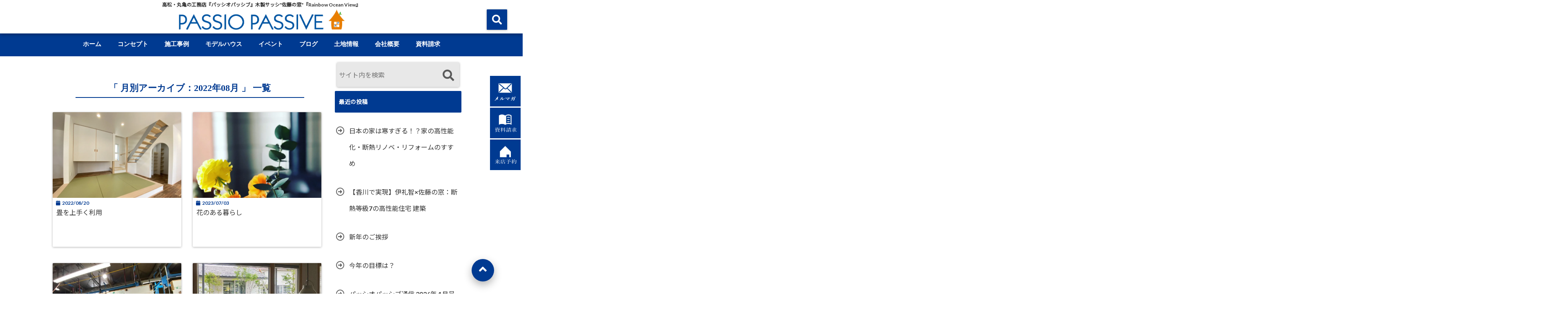

--- FILE ---
content_type: text/html; charset=UTF-8
request_url: https://passiop.com/2022/08/
body_size: 26434
content:
<!DOCTYPE html>
<!--[if lt IE 7]> <html class="ie6" dir="ltr" lang="ja" prefix="og: https://ogp.me/ns#"> <![endif]-->
<!--[if IE 7]> <html class="i7" dir="ltr" lang="ja" prefix="og: https://ogp.me/ns#"> <![endif]-->
<!--[if IE 8]> <html class="ie" dir="ltr" lang="ja" prefix="og: https://ogp.me/ns#"> <![endif]-->
<!--[if gt IE 8]><!--> <html dir="ltr" lang="ja" prefix="og: https://ogp.me/ns#"> <!--<![endif]-->
<head>
	<!-- Global site tag (gtag.js) - Google Analytics -->
<script async src="https://www.googletagmanager.com/gtag/js?id=UA-174184923-2"></script>
<script>
  window.dataLayer = window.dataLayer || [];
  function gtag(){dataLayer.push(arguments);}
  gtag('js', new Date());

  gtag('config', 'UA-174184923-2');
</script>
<!--[if lt IE 9]>
<script src="https://css3-mediaqueries-js.googlecode.com/svn/trunk/css3-mediaqueries.js"></script>
<script src="https://passiop.com/wp-content/themes/elephant3/js/html5shiv.js"></script>
<![endif]-->
<meta charset="UTF-8" />
<meta name="viewport" content="width=device-width,initial-scale=1.0,user-scalable=no">
<meta name="format-detection" content="telephone=no" />
<meta name="robots" content="noindex,follow">
<title>
8月, 2022 | PASSIO PASSIVEPASSIO PASSIVE</title>
<link rel="alternate" type="application/rss+xml" title="PASSIO PASSIVE RSS Feed" href="https://passiop.com/feed/" />
<link rel="pingback" href="https://passiop.com/xmlrpc.php" />


		<!-- All in One SEO 4.9.3 - aioseo.com -->
	<meta name="robots" content="noindex, max-image-preview:large" />
	<meta name="google-site-verification" content="_HAqkq4tEF1f_qmPJwbWessJEBJPi4SzxF1fDvu6zRs" />
	<link rel="canonical" href="https://passiop.com/2022/08/" />
	<link rel="next" href="https://passiop.com/2022/08/page/2/" />
	<meta name="generator" content="All in One SEO (AIOSEO) 4.9.3" />
		<script type="application/ld+json" class="aioseo-schema">
			{"@context":"https:\/\/schema.org","@graph":[{"@type":"BreadcrumbList","@id":"https:\/\/passiop.com\/2022\/08\/#breadcrumblist","itemListElement":[{"@type":"ListItem","@id":"https:\/\/passiop.com#listItem","position":1,"name":"Home","item":"https:\/\/passiop.com","nextItem":{"@type":"ListItem","@id":"https:\/\/passiop.com\/2022\/#listItem","name":2022}},{"@type":"ListItem","@id":"https:\/\/passiop.com\/2022\/#listItem","position":2,"name":2022,"item":"https:\/\/passiop.com\/2022\/","nextItem":{"@type":"ListItem","@id":"https:\/\/passiop.com\/2022\/08\/#listItem","name":"08"},"previousItem":{"@type":"ListItem","@id":"https:\/\/passiop.com#listItem","name":"Home"}},{"@type":"ListItem","@id":"https:\/\/passiop.com\/2022\/08\/#listItem","position":3,"name":"08","previousItem":{"@type":"ListItem","@id":"https:\/\/passiop.com\/2022\/#listItem","name":2022}}]},{"@type":"CollectionPage","@id":"https:\/\/passiop.com\/2022\/08\/#collectionpage","url":"https:\/\/passiop.com\/2022\/08\/","name":"8\u6708, 2022 | PASSIO PASSIVE","inLanguage":"ja","isPartOf":{"@id":"https:\/\/passiop.com\/#website"},"breadcrumb":{"@id":"https:\/\/passiop.com\/2022\/08\/#breadcrumblist"}},{"@type":"Organization","@id":"https:\/\/passiop.com\/#organization","name":"\u30d1\u30c3\u30b7\u30aa\u30d1\u30c3\u30b7\u30d6","description":"\u9ad8\u677e\u30fb\u4e38\u4e80\u306e\u5de5\u52d9\u5e97\u300e\u30d1\u30c3\u30b7\u30aa\u30d1\u30c3\u30b7\u30d6\u300f\u6728\u88fd\u30b5\u30c3\u30b7\"\u4f50\u85e4\u306e\u7a93\"\u300eRainbow Ocean View\u300f","url":"https:\/\/passiop.com\/","telephone":"+81877282855","logo":{"@type":"ImageObject","url":"https:\/\/passiop.com\/wp-content\/uploads\/2020\/02\/PPlogo.jpg","@id":"https:\/\/passiop.com\/2022\/08\/#organizationLogo","width":366,"height":379},"image":{"@id":"https:\/\/passiop.com\/2022\/08\/#organizationLogo"},"sameAs":["https:\/\/www.facebook.com\/passiopassive\/","https:\/\/www.instagram.com\/passiopassive\/?hl=ja","https:\/\/www.pinterest.jp\/passiopassive\/","https:\/\/www.youtube.com\/channel\/UCejEag7cIU5la5Cz8fhyyjw"]},{"@type":"WebSite","@id":"https:\/\/passiop.com\/#website","url":"https:\/\/passiop.com\/","name":"\u30d1\u30c3\u30b7\u30aa\u30d1\u30c3\u30b7\u30d6","description":"\u9ad8\u677e\u30fb\u4e38\u4e80\u306e\u5de5\u52d9\u5e97\u300e\u30d1\u30c3\u30b7\u30aa\u30d1\u30c3\u30b7\u30d6\u300f\u6728\u88fd\u30b5\u30c3\u30b7\"\u4f50\u85e4\u306e\u7a93\"\u300eRainbow Ocean View\u300f","inLanguage":"ja","publisher":{"@id":"https:\/\/passiop.com\/#organization"}}]}
		</script>
		<!-- All in One SEO -->

<script type='application/javascript'  id='pys-version-script'>console.log('PixelYourSite Free version 11.1.5.2');</script>
<link rel='dns-prefetch' href='//ajax.googleapis.com' />
<style id='wp-img-auto-sizes-contain-inline-css' type='text/css'>
img:is([sizes=auto i],[sizes^="auto," i]){contain-intrinsic-size:3000px 1500px}
/*# sourceURL=wp-img-auto-sizes-contain-inline-css */
</style>
<link rel='stylesheet' id='sbi_styles-css' href='https://passiop.com/wp-content/plugins/instagram-feed/css/sbi-styles.min.css?ver=6.10.0' type='text/css' media='all' />
<style id='wp-emoji-styles-inline-css' type='text/css'>

	img.wp-smiley, img.emoji {
		display: inline !important;
		border: none !important;
		box-shadow: none !important;
		height: 1em !important;
		width: 1em !important;
		margin: 0 0.07em !important;
		vertical-align: -0.1em !important;
		background: none !important;
		padding: 0 !important;
	}
/*# sourceURL=wp-emoji-styles-inline-css */
</style>
<style id='wp-block-library-inline-css' type='text/css'>
:root{--wp-block-synced-color:#7a00df;--wp-block-synced-color--rgb:122,0,223;--wp-bound-block-color:var(--wp-block-synced-color);--wp-editor-canvas-background:#ddd;--wp-admin-theme-color:#007cba;--wp-admin-theme-color--rgb:0,124,186;--wp-admin-theme-color-darker-10:#006ba1;--wp-admin-theme-color-darker-10--rgb:0,107,160.5;--wp-admin-theme-color-darker-20:#005a87;--wp-admin-theme-color-darker-20--rgb:0,90,135;--wp-admin-border-width-focus:2px}@media (min-resolution:192dpi){:root{--wp-admin-border-width-focus:1.5px}}.wp-element-button{cursor:pointer}:root .has-very-light-gray-background-color{background-color:#eee}:root .has-very-dark-gray-background-color{background-color:#313131}:root .has-very-light-gray-color{color:#eee}:root .has-very-dark-gray-color{color:#313131}:root .has-vivid-green-cyan-to-vivid-cyan-blue-gradient-background{background:linear-gradient(135deg,#00d084,#0693e3)}:root .has-purple-crush-gradient-background{background:linear-gradient(135deg,#34e2e4,#4721fb 50%,#ab1dfe)}:root .has-hazy-dawn-gradient-background{background:linear-gradient(135deg,#faaca8,#dad0ec)}:root .has-subdued-olive-gradient-background{background:linear-gradient(135deg,#fafae1,#67a671)}:root .has-atomic-cream-gradient-background{background:linear-gradient(135deg,#fdd79a,#004a59)}:root .has-nightshade-gradient-background{background:linear-gradient(135deg,#330968,#31cdcf)}:root .has-midnight-gradient-background{background:linear-gradient(135deg,#020381,#2874fc)}:root{--wp--preset--font-size--normal:16px;--wp--preset--font-size--huge:42px}.has-regular-font-size{font-size:1em}.has-larger-font-size{font-size:2.625em}.has-normal-font-size{font-size:var(--wp--preset--font-size--normal)}.has-huge-font-size{font-size:var(--wp--preset--font-size--huge)}.has-text-align-center{text-align:center}.has-text-align-left{text-align:left}.has-text-align-right{text-align:right}.has-fit-text{white-space:nowrap!important}#end-resizable-editor-section{display:none}.aligncenter{clear:both}.items-justified-left{justify-content:flex-start}.items-justified-center{justify-content:center}.items-justified-right{justify-content:flex-end}.items-justified-space-between{justify-content:space-between}.screen-reader-text{border:0;clip-path:inset(50%);height:1px;margin:-1px;overflow:hidden;padding:0;position:absolute;width:1px;word-wrap:normal!important}.screen-reader-text:focus{background-color:#ddd;clip-path:none;color:#444;display:block;font-size:1em;height:auto;left:5px;line-height:normal;padding:15px 23px 14px;text-decoration:none;top:5px;width:auto;z-index:100000}html :where(.has-border-color){border-style:solid}html :where([style*=border-top-color]){border-top-style:solid}html :where([style*=border-right-color]){border-right-style:solid}html :where([style*=border-bottom-color]){border-bottom-style:solid}html :where([style*=border-left-color]){border-left-style:solid}html :where([style*=border-width]){border-style:solid}html :where([style*=border-top-width]){border-top-style:solid}html :where([style*=border-right-width]){border-right-style:solid}html :where([style*=border-bottom-width]){border-bottom-style:solid}html :where([style*=border-left-width]){border-left-style:solid}html :where(img[class*=wp-image-]){height:auto;max-width:100%}:where(figure){margin:0 0 1em}html :where(.is-position-sticky){--wp-admin--admin-bar--position-offset:var(--wp-admin--admin-bar--height,0px)}@media screen and (max-width:600px){html :where(.is-position-sticky){--wp-admin--admin-bar--position-offset:0px}}

/*# sourceURL=wp-block-library-inline-css */
</style><style id='global-styles-inline-css' type='text/css'>
:root{--wp--preset--aspect-ratio--square: 1;--wp--preset--aspect-ratio--4-3: 4/3;--wp--preset--aspect-ratio--3-4: 3/4;--wp--preset--aspect-ratio--3-2: 3/2;--wp--preset--aspect-ratio--2-3: 2/3;--wp--preset--aspect-ratio--16-9: 16/9;--wp--preset--aspect-ratio--9-16: 9/16;--wp--preset--color--black: #000000;--wp--preset--color--cyan-bluish-gray: #abb8c3;--wp--preset--color--white: #ffffff;--wp--preset--color--pale-pink: #f78da7;--wp--preset--color--vivid-red: #cf2e2e;--wp--preset--color--luminous-vivid-orange: #ff6900;--wp--preset--color--luminous-vivid-amber: #fcb900;--wp--preset--color--light-green-cyan: #7bdcb5;--wp--preset--color--vivid-green-cyan: #00d084;--wp--preset--color--pale-cyan-blue: #8ed1fc;--wp--preset--color--vivid-cyan-blue: #0693e3;--wp--preset--color--vivid-purple: #9b51e0;--wp--preset--gradient--vivid-cyan-blue-to-vivid-purple: linear-gradient(135deg,rgb(6,147,227) 0%,rgb(155,81,224) 100%);--wp--preset--gradient--light-green-cyan-to-vivid-green-cyan: linear-gradient(135deg,rgb(122,220,180) 0%,rgb(0,208,130) 100%);--wp--preset--gradient--luminous-vivid-amber-to-luminous-vivid-orange: linear-gradient(135deg,rgb(252,185,0) 0%,rgb(255,105,0) 100%);--wp--preset--gradient--luminous-vivid-orange-to-vivid-red: linear-gradient(135deg,rgb(255,105,0) 0%,rgb(207,46,46) 100%);--wp--preset--gradient--very-light-gray-to-cyan-bluish-gray: linear-gradient(135deg,rgb(238,238,238) 0%,rgb(169,184,195) 100%);--wp--preset--gradient--cool-to-warm-spectrum: linear-gradient(135deg,rgb(74,234,220) 0%,rgb(151,120,209) 20%,rgb(207,42,186) 40%,rgb(238,44,130) 60%,rgb(251,105,98) 80%,rgb(254,248,76) 100%);--wp--preset--gradient--blush-light-purple: linear-gradient(135deg,rgb(255,206,236) 0%,rgb(152,150,240) 100%);--wp--preset--gradient--blush-bordeaux: linear-gradient(135deg,rgb(254,205,165) 0%,rgb(254,45,45) 50%,rgb(107,0,62) 100%);--wp--preset--gradient--luminous-dusk: linear-gradient(135deg,rgb(255,203,112) 0%,rgb(199,81,192) 50%,rgb(65,88,208) 100%);--wp--preset--gradient--pale-ocean: linear-gradient(135deg,rgb(255,245,203) 0%,rgb(182,227,212) 50%,rgb(51,167,181) 100%);--wp--preset--gradient--electric-grass: linear-gradient(135deg,rgb(202,248,128) 0%,rgb(113,206,126) 100%);--wp--preset--gradient--midnight: linear-gradient(135deg,rgb(2,3,129) 0%,rgb(40,116,252) 100%);--wp--preset--font-size--small: 13px;--wp--preset--font-size--medium: 20px;--wp--preset--font-size--large: 36px;--wp--preset--font-size--x-large: 42px;--wp--preset--spacing--20: 0.44rem;--wp--preset--spacing--30: 0.67rem;--wp--preset--spacing--40: 1rem;--wp--preset--spacing--50: 1.5rem;--wp--preset--spacing--60: 2.25rem;--wp--preset--spacing--70: 3.38rem;--wp--preset--spacing--80: 5.06rem;--wp--preset--shadow--natural: 6px 6px 9px rgba(0, 0, 0, 0.2);--wp--preset--shadow--deep: 12px 12px 50px rgba(0, 0, 0, 0.4);--wp--preset--shadow--sharp: 6px 6px 0px rgba(0, 0, 0, 0.2);--wp--preset--shadow--outlined: 6px 6px 0px -3px rgb(255, 255, 255), 6px 6px rgb(0, 0, 0);--wp--preset--shadow--crisp: 6px 6px 0px rgb(0, 0, 0);}:where(.is-layout-flex){gap: 0.5em;}:where(.is-layout-grid){gap: 0.5em;}body .is-layout-flex{display: flex;}.is-layout-flex{flex-wrap: wrap;align-items: center;}.is-layout-flex > :is(*, div){margin: 0;}body .is-layout-grid{display: grid;}.is-layout-grid > :is(*, div){margin: 0;}:where(.wp-block-columns.is-layout-flex){gap: 2em;}:where(.wp-block-columns.is-layout-grid){gap: 2em;}:where(.wp-block-post-template.is-layout-flex){gap: 1.25em;}:where(.wp-block-post-template.is-layout-grid){gap: 1.25em;}.has-black-color{color: var(--wp--preset--color--black) !important;}.has-cyan-bluish-gray-color{color: var(--wp--preset--color--cyan-bluish-gray) !important;}.has-white-color{color: var(--wp--preset--color--white) !important;}.has-pale-pink-color{color: var(--wp--preset--color--pale-pink) !important;}.has-vivid-red-color{color: var(--wp--preset--color--vivid-red) !important;}.has-luminous-vivid-orange-color{color: var(--wp--preset--color--luminous-vivid-orange) !important;}.has-luminous-vivid-amber-color{color: var(--wp--preset--color--luminous-vivid-amber) !important;}.has-light-green-cyan-color{color: var(--wp--preset--color--light-green-cyan) !important;}.has-vivid-green-cyan-color{color: var(--wp--preset--color--vivid-green-cyan) !important;}.has-pale-cyan-blue-color{color: var(--wp--preset--color--pale-cyan-blue) !important;}.has-vivid-cyan-blue-color{color: var(--wp--preset--color--vivid-cyan-blue) !important;}.has-vivid-purple-color{color: var(--wp--preset--color--vivid-purple) !important;}.has-black-background-color{background-color: var(--wp--preset--color--black) !important;}.has-cyan-bluish-gray-background-color{background-color: var(--wp--preset--color--cyan-bluish-gray) !important;}.has-white-background-color{background-color: var(--wp--preset--color--white) !important;}.has-pale-pink-background-color{background-color: var(--wp--preset--color--pale-pink) !important;}.has-vivid-red-background-color{background-color: var(--wp--preset--color--vivid-red) !important;}.has-luminous-vivid-orange-background-color{background-color: var(--wp--preset--color--luminous-vivid-orange) !important;}.has-luminous-vivid-amber-background-color{background-color: var(--wp--preset--color--luminous-vivid-amber) !important;}.has-light-green-cyan-background-color{background-color: var(--wp--preset--color--light-green-cyan) !important;}.has-vivid-green-cyan-background-color{background-color: var(--wp--preset--color--vivid-green-cyan) !important;}.has-pale-cyan-blue-background-color{background-color: var(--wp--preset--color--pale-cyan-blue) !important;}.has-vivid-cyan-blue-background-color{background-color: var(--wp--preset--color--vivid-cyan-blue) !important;}.has-vivid-purple-background-color{background-color: var(--wp--preset--color--vivid-purple) !important;}.has-black-border-color{border-color: var(--wp--preset--color--black) !important;}.has-cyan-bluish-gray-border-color{border-color: var(--wp--preset--color--cyan-bluish-gray) !important;}.has-white-border-color{border-color: var(--wp--preset--color--white) !important;}.has-pale-pink-border-color{border-color: var(--wp--preset--color--pale-pink) !important;}.has-vivid-red-border-color{border-color: var(--wp--preset--color--vivid-red) !important;}.has-luminous-vivid-orange-border-color{border-color: var(--wp--preset--color--luminous-vivid-orange) !important;}.has-luminous-vivid-amber-border-color{border-color: var(--wp--preset--color--luminous-vivid-amber) !important;}.has-light-green-cyan-border-color{border-color: var(--wp--preset--color--light-green-cyan) !important;}.has-vivid-green-cyan-border-color{border-color: var(--wp--preset--color--vivid-green-cyan) !important;}.has-pale-cyan-blue-border-color{border-color: var(--wp--preset--color--pale-cyan-blue) !important;}.has-vivid-cyan-blue-border-color{border-color: var(--wp--preset--color--vivid-cyan-blue) !important;}.has-vivid-purple-border-color{border-color: var(--wp--preset--color--vivid-purple) !important;}.has-vivid-cyan-blue-to-vivid-purple-gradient-background{background: var(--wp--preset--gradient--vivid-cyan-blue-to-vivid-purple) !important;}.has-light-green-cyan-to-vivid-green-cyan-gradient-background{background: var(--wp--preset--gradient--light-green-cyan-to-vivid-green-cyan) !important;}.has-luminous-vivid-amber-to-luminous-vivid-orange-gradient-background{background: var(--wp--preset--gradient--luminous-vivid-amber-to-luminous-vivid-orange) !important;}.has-luminous-vivid-orange-to-vivid-red-gradient-background{background: var(--wp--preset--gradient--luminous-vivid-orange-to-vivid-red) !important;}.has-very-light-gray-to-cyan-bluish-gray-gradient-background{background: var(--wp--preset--gradient--very-light-gray-to-cyan-bluish-gray) !important;}.has-cool-to-warm-spectrum-gradient-background{background: var(--wp--preset--gradient--cool-to-warm-spectrum) !important;}.has-blush-light-purple-gradient-background{background: var(--wp--preset--gradient--blush-light-purple) !important;}.has-blush-bordeaux-gradient-background{background: var(--wp--preset--gradient--blush-bordeaux) !important;}.has-luminous-dusk-gradient-background{background: var(--wp--preset--gradient--luminous-dusk) !important;}.has-pale-ocean-gradient-background{background: var(--wp--preset--gradient--pale-ocean) !important;}.has-electric-grass-gradient-background{background: var(--wp--preset--gradient--electric-grass) !important;}.has-midnight-gradient-background{background: var(--wp--preset--gradient--midnight) !important;}.has-small-font-size{font-size: var(--wp--preset--font-size--small) !important;}.has-medium-font-size{font-size: var(--wp--preset--font-size--medium) !important;}.has-large-font-size{font-size: var(--wp--preset--font-size--large) !important;}.has-x-large-font-size{font-size: var(--wp--preset--font-size--x-large) !important;}
/*# sourceURL=global-styles-inline-css */
</style>

<style id='classic-theme-styles-inline-css' type='text/css'>
/*! This file is auto-generated */
.wp-block-button__link{color:#fff;background-color:#32373c;border-radius:9999px;box-shadow:none;text-decoration:none;padding:calc(.667em + 2px) calc(1.333em + 2px);font-size:1.125em}.wp-block-file__button{background:#32373c;color:#fff;text-decoration:none}
/*# sourceURL=/wp-includes/css/classic-themes.min.css */
</style>
<link rel='stylesheet' id='contact-form-7-css' href='https://passiop.com/wp-content/plugins/contact-form-7/includes/css/styles.css?ver=6.1.4' type='text/css' media='all' />
<link rel='stylesheet' id='toc-screen-css' href='https://passiop.com/wp-content/plugins/table-of-contents-plus/screen.min.css?ver=2411.1' type='text/css' media='all' />
<link rel='stylesheet' id='style-css' href='https://passiop.com/wp-content/themes/elephant3/style.css?ver=6.9' type='text/css' media='all' />
<link rel='stylesheet' id='child-style-css' href='https://passiop.com/wp-content/themes/elephant3-child/style.css?ver=6.9' type='text/css' media='all' />
<link rel='stylesheet' id='fancybox-css' href='https://passiop.com/wp-content/plugins/easy-fancybox/fancybox/1.5.4/jquery.fancybox.min.css?ver=6.9' type='text/css' media='screen' />
<link rel="https://api.w.org/" href="https://passiop.com/wp-json/" />
<style type="text/css">




/*********************************************************
　カスタマイザーのサイトカラー対応部分
*********************************************************/
/*===============================
  1-AB.ヘッダーの背景色（メインカラー）
===============================*/
#header-upper-area {
	background: -webkit-linear-gradient(left, #ffffff, #ffffff); 
	background: linear-gradient(to right, #ffffff, #ffffff); 
}

/*===============================
  2.ヘッダー部分文字色
===============================*/
#left-menu { color: #333333;}
header .sitename a { color: #333333;}
header h1 { color: #333333;}
header .descr { color: #333333;}
.menu-title { color: #333333;}
header .sitename { color: #333333;}

/*===============================
3.SP&Tablet左メニューカラー
===============================*/
.left-menu-header { background:#ffffff;}
#left-menu-wrap h4 { background:#ffffff;}

/*===============================
4.ナビメニューの文字色
===============================*/
#spnaviwrap .spnavi ul li a { color: #ffffff;}
#navi-large-area a { color: #ffffff;}
#search-button { color: #ffffff;}


/*===============================
  5.ナビメニューの文字色(MO)
===============================*/
#main-navigation li a:hover {color: #ffffff;}


/*===============================
  6.ナビメニュー背景色
===============================*/
#search-button{ background:#003a91;}
.header-info{ background:#003a91;}
#navi-large-area{ background:#003a91;}
#spnaviwrap{ background:#003a91;}
#under-navi{ background:#003a91;}
/*===============================
  7.ナビメニュー背景色（MO)
===============================*/
#main-navigation li a:hover{ background:#00147a;}


/*===============================
  8.ナビドロップダウン文字色
===============================*/
#main-navigation li ul li a{ color: #ffffff;}

/*===============================
  9.ナビドロップダウン背景色
===============================*/
#main-navigation li ul li a{background:#00147a;}



/*===============================
  8.メインの文字色
===============================*/
body { color:#333333;}
.post h3 {	color:#333333;}

/*===============================
  9.リンク色
===============================*/
/*リンクテキストの色*/
a { color:#1688e0;
}
/*ページャー*/
.pagination span, .pagination a {color: #1688e0;}
.pagination .current {
	background-color: #1688e0;
}
#comments input[type="submit"]{
	background-color: #1688e0;
}
.kijisita-category a{background:#1688e0;}
.hashtag a {color: #1688e0;}
#prof-kijisita .prof-under-article-right-profurl a{background: #1688e0;}
.tagcloud a{background: #1688e0;}
#breadcrumb i.fa.fa-home{color: #1688e0;}
#breadcrumb i.fa.fa-folder{color: #1688e0;}
/*===============================
  10.リンク色（マウスオン）
===============================*/
/*リンクテキストの色*/
a:hover { color:#199bff;}
/*ページャー*/
.pagination a:hover {background-color: #199bff;}
#comments input[type="submit"]:hover{background-color: #199bff;}

/*===============================
  11.ボタン型リンク色
===============================*/
/*普通のボタンの色*/
.btn-wrap a{ 
	background:#003a91;
	border:2px solid #003a91;
}
/*固定幅1のボタン*/
.btn-wrap.kotei1 a{ 
	background:#003a91;
	border:1px solid #003a91;
}

.btn-wrap.ghost a {
    border: 2px solid #003a91;
    color: #003a91;
}

/*===============================
  12.ボタン型リンク色(マウスオン）
===============================*/
/*普通のボタンの色*/
.btn-wrap a:hover{ 
	background:#1ca0d8;
	border:2px solid #1ca0d8;
}
/*固定幅1のボタン*/
.btn-wrap.kotei1 a:hover{ 
	background:#1ca0d8;
	color:#fff;
	border:1px solid #1ca0d8;
}
.btn-wrap.ghost a:hover {
    border: 2px solid #1ca0d8;
	background:#1ca0d8;
    color: #fff;
}

/*===============================
  13.スペシャルボタン
===============================*/
/*スペシャルボタンノーマル*/
.btn-wrap.spe a {
	border: 2px solid #f26100;
	background-color:#f26100;
}

.btn-wrap.spe a::before,
.btn-wrap.spe a::after {
	background: #f26100;
}
/*スペシャルボタンノーマル2*/
.btn-wrap.spe2 a {
	border: 2px solid #f26100;
	background-color:#f26100;
}

.btn-wrap.spe2 a::before,
.btn-wrap.spe2 a::after {
	background: #f26100;
}

/*ゴーストスペシャルボタン*/
.btn-wrap.ghostspe a {
	border: 2px solid #f26100;
	color: #f26100;
}
/*中央から出てくるボタン*/
.btn-wrap.zoomin a {
	border: 2px solid #f26100;
	color: #f26100;
}
.btn-wrap.zoomin a:hover::after {
	background: #f26100;
}
.btn-wrap.zoomin a:hover {
	background-color: #f26100;
	border-color: #f26100;
}

/*上からパタッと出てくるボタン*/
.btn-wrap.down a{
	border: 2px solid #f26100;
	color: #f26100;
}
.btn-wrap.down a::after {
	background: #f26100;
}


/*===============================
  14.スペシャルボタン（マウスオン）
===============================*/
/*スペシャルボタンノーマル*/
.btn-wrap.spe a:hover {
	border-color: #f48a00;
	color: #f48a00;
}

.btn-wrap.spe a:hover::before,
.btn-wrap.spe a:hover::after {
	background-color: #f48a00;
}
/*スペシャルボタンノーマル2*/
.btn-wrap.spe2 a:hover {
	border-color: #f48a00;
	color: #f48a00;
}

.btn-wrap.spe2 a:hover::before,
.btn-wrap.spe2 a:hover::after {
	background-color: #f48a00;
}
/*ゴーストスペシャルボタン*/
.btn-wrap.ghostspe a:hover {
	background-color: #f48a00;
	border-color: #f48a00;
}


/*===============================
  15.見出し色(H2,H3,H4)
===============================*/
.post h2{background: #003a91;}
h2{background: #003a91;}
.post .fukidasi h2{background: #003a91;}
.post .material h2{background: #003a91;}
.post .fukidasi h2:after{border-top: 15px solid #003a91;}
.post .shadow h2{background: #003a91;}
.post .ribbon h2{background: #003a91;}
.post .ribbon h2::before,
.post .ribbon h2::after{border-top: 5px solid #003a91;}
.post .ribbon h2::before{border-left: 5px solid #003a91;}
.post .ribbon h2::after{border-right: 5px solid #003a91;}
.post .under-gradline h2{color:#003a91;}
.post .under-gradline h2:after{
	background: -moz-linear-gradient(to right, #003a91, transparent);
	background: -webkit-linear-gradient(to right, #003a91, transparent);
	background: linear-gradient(to right, #003a91, transparent);
}
.post .first-big h2{color:#1a1a1a;}
.post .first-big h2:first-letter {
	color:#003a91;
	border-bottom:solid 3px #003a91;
}
.post .hamiwaku h2{
	border-top: solid 1px #003a91;
	border-bottom: solid 1px #003a91;
	color:#003a91;
}
.post .hamiwaku h2:before,.post .hamiwaku h2:after{
	background-color: #003a91;
}
.post .chapter h2{
	border:1px solid #003a91;
	color:#003a91;
}
.post .chapter h2::after{color: #003a91;}
.post .icon h2 {background:#003a91;}
.post h3 {
	border-color: #003a91;
	color:#003a91;
}
.post .h3underline h3 {
	border-color: #003a91;
	color:#003a91;
}
.post .thin-underline h3 {
	border-color: #003a91;
	color:#003a91;
}
.post .lh3 h3{
	border-color: #003a91;
	color:#003a91;
}
.post .stripes h3:after {
background: -webkit-repeating-linear-gradient(-45deg, #003a91, #003a91 0px, #fff 2px, #fff 2px);
background: repeating-linear-gradient(-45deg, #003a91, #003a91 0px, #fff 2px, #fff 2px);
}
.post .box2 h3{color: #003a91;}
.post .box2 h3::before{color: #003a91;}
.post .box2 h3::after{color: #A1B8D1;}
.post h4{	color:#003a91;}
.post .trans-color h4{	color:#003a91;}
.post .cube-icon h4{	color:#003a91;}
.post .left-border h4{border-color: #003a91;}
.post .left-thin-border h4{border-color: #003a91;}
#newposts h4.widgettitle {
background: #003a91;
}
.sankaku {
    border-top: 30px solid #003a91;
}
#side aside h4{background:#003a91;}

/*===============================
  16.見出し2（H2)文字色
===============================*/
h2{color: #ffffff;}
.post .material h2{color: #ffffff;}
h2.toppage{color:#1a1a1a;}
h2.archiev{color:#1a1a1a;}
.post h2{color: #ffffff;}
.post .ribbon h2{color: #ffffff;}
.post .icon h2 {color: #ffffff;}
.post .icon h2:before{color: #ffffff;}
#newposts h4.widgettitle {color: #ffffff;}
#side aside h4{color: #ffffff;}
#newposts h4.widgettitle span{color: #ffffff;}

/*===============================
  17.ポイントカラー背景色
===============================*/
ul.breadcrumb li:first-child a:before{color: #003a91;}
.category_info p{background: #003a91;}
.prof-under-article{background: #003a91;}
#prof-kijisita{background: #003a91;}
.blogbox p { color: #003a91;}
.koukai { color: #003a91;}
.koushin { color: #003a91;}
#kanren .clearfix dt .blog_info {background: #003a91;}
.post ul li:before {background: #003a91;}
ol li:before  {color: #003a91;}
.page-template-page-one-column main ul li:before {background: #003a91;}
.page-template-page-one-column main ol li:before {color: #003a91;}
.blog-card-title::before {background: #003a91;}
.share-wrap{background: #003a91;}
.p-entry__push {background: #003a91;}
.p-shareButton__a-cont{background: #003a91;}
.flow {background: #003a91;}
#toc_container p.toc_title{background: #003a91;}
#toc_container p.toc_title:before{color: #003a91;}
/*固定幅2のボタン*/
.btn-wrap.kotei2 a{ 
	background:#003a91;
	border:1px solid #003a91;
}
.btn-wrap.kotei2 a:hover{ 
	color:#003a91;
	border:1px solid #003a91;
}
.prev dt{background: #003a91;}
.next dt{background: #003a91;}
#topnews .clearfix dd .blog_info p{color: #003a91;}
.readmore.wide-card{ color: #003a91;}
#newposts span{ color: #003a91;}
/*===============================
  18.ポイントカラー文字色
===============================*/
.category_info p{ color: #ffffff;}
.prof-under-article-title{ color: #ffffff;}
.blog-card-title::before{ color: #ffffff;}
.p-entry__push{ color: #ffffff;}
.p-entry__note{ color: #ffffff;}
.p-shareButton__a-cont__btn p{ color: #ffffff;}
.prev dt a{ color: #ffffff;}
.next dt a{ color: #ffffff;}
.prof-under-article{ color: #ffffff;}
.prof-under-article-right-sns a{ color: #ffffff;}
.prof-under-article-name a{ color: #ffffff;}
/*===============================
  19.CTA背景色
===============================*/
#cta-area{
	border-color:#FF9800;
	background:#FF9800;
}

/*===============================
  20.フッター背景色
===============================*/
#footer {	background: #999999;
	}

/*===============================
  21.フッター文字色
===============================*/
/*フッターの見出し*/
#footer h4 {
	color: #ffffff;
}
#footer h4 a {
	color: #ffffff;
}
/*フッターナビの色*/
#footer-navigation li a{
	color: #ffffff;
}

/*フッターリスト表示*/ 
#footer_w ul li {
	color: #ffffff;
}
/* フッターcopyrightの文字色 */
#footer .copy {
	color: #ffffff;
}
/* フッターのテキストの色　*/
#footer p {
	color:#ffffff;
}
/*　フッターのリンクテキストマウスオン時の色　*/	
#footer_w a:hover {
		color: #ffffff;
	}
/*===============================
  22.フッターリンク文字色
===============================*/
/*　フッターのリンクテキストの色　*/	
#footer_w a {
		color: #ffffff;
	}
/*　フッターのサイトタイトル色　*/	
#footer .copy a {
		color: #ffffff;
	}
/*　フッターのリストの点の色　*/	
#footer_w ul li a:before {
		color: #ffffff;
}
/*===============================
  23.フッターコピーライト部分背景色
===============================*/
#copy{background:#777777;}

/*===============================
  24.上へボタンの背景色
===============================*/
#page-top a{background:#003a91;}

/*===============================
  25.ヘッダーお知らせ色
===============================*/
.header-info a{	background: #FFC107;}

/*===============================
  26.ヘッダーお知らせ色（マウスオン）
===============================*/
.header-info a:hover{	background: #ffc0cb;}



/*===============================
  27.トップページ最新記事カード色
===============================*/
#topnews dl.clearfix{background: #ffffff;}
#newposts dl.clearfix{background: #ffffff;}
	
/*===============================
  28.トップページ最新記事カード文字色
===============================*/
#topnews .clearfix dd h3 a{color: #333333;}
#newposts dl dd a{color: #333333;}



/*===============================
  31.32.ビジネスメニューの色
===============================*/
.header-contact{background: #000142;}
.contact-message{color: #ffffff;}
.contact-tel a{color:#fff;}

/*33背景色*/
body{background:#ffffff;}

/**********************************
 カスタマイザーの切替え部分反映用
**********************************/
/*アイキャッチ画像右上のプロフィール表示・非表示*/
.writer {display:none}
/*アイキャッチ画像直後のプロフィール表示・非表示*/
#prof-upper-article{display:none;}
/*記事下のプロフィール表示・非表示*/
#prof-kijisita{display:none;}
/*この記事気に入ったらいいね表示・非表示*/
.share-wrap{display:;}


/*ヘッダーのサブタイトルキャッチコピー部分の表示・非表示*/
header .descr {display:;}
.header-fixed-area-desc {display:;}

/*SP・Tablet用のナビ部分の表示・非表示*/
.spnavi {display:;}
.header-fixed-area-spnavi {display:;}

/*モバイルのフッターメニューの表示・非表示*/
#footer-kotei {display:;}

/*モバイルのフッターインスタボタンの表示・非表示*/
#instagram-box {display:;}

/*コメント部分の表示・非表示*/
#comments {display:;}

/*サイト全体のフォント変更*/
body{	font-family:;	}

/*投稿日表示・非表示*/
.blogbox{display:;}
#topnews .clearfix dd .blog_info p{display:;}

/*前の記事へ次の記事へ表示・非表示*/
#p-navi{display:;}

/*関連記事表示・非表示*/
#kijisita-wrap{display:;}

/*アイキャッチ画像表示・非表示*/
#eyecatch{display:;}

/*パンくずの表示位置*/
#breadcrumb{max-width:;}

/*ビジネスメニュー部分表示・非表示*/
.header-contact{display:none;}
/*ビジネスメニューボタン表示・非表示*/
.contact-tel{display:;}
.contact-line{display:;}
.contact-mail{display:;}

@media only screen and (min-width: 781px) {
.contact-tel a{color: #ffffff;}
}
</style>


<!-- Meta Pixel Code -->
<script type='text/javascript' data-type="lazy" data-src="[data-uri]"></script>
<!-- End Meta Pixel Code -->
<script type='text/javascript'>var url = window.location.origin + '?ob=open-bridge';
            fbq('set', 'openbridge', '1615003325377622', url);
fbq('init', '1615003325377622', {}, {
    "agent": "wordpress-6.9-4.1.5"
})</script><script type='text/javascript'>
    fbq('track', 'PageView', []);
  </script><link rel="icon" href="https://passiop.com/wp-content/uploads/2020/02/cropped-PPlogo-32x32.jpg" sizes="32x32" />
<link rel="icon" href="https://passiop.com/wp-content/uploads/2020/02/cropped-PPlogo-192x192.jpg" sizes="192x192" />
<link rel="apple-touch-icon" href="https://passiop.com/wp-content/uploads/2020/02/cropped-PPlogo-180x180.jpg" />
<meta name="msapplication-TileImage" content="https://passiop.com/wp-content/uploads/2020/02/cropped-PPlogo-270x270.jpg" />
		<style type="text/css" id="wp-custom-css">
			
/*ページ全体*/
#under-navi {
    background: none;
}

#contentInner {
    max-width: 1050px;
    box-shadow: none;
}
body.page-template-page-one-column main {
    max-width: 1050px;
}

/*ナビメニュー*/
div#navi-area {
    font-family: serif;
}

/*公開日の非表示*/
.koukai {
    display: none;
    color: #003a91;
}


/*固定ページヘッダー画像位置*/
@media only screen and (max-width: 480px){
.archive_header {
			height: 80px;
    margin:10px 0;
}
	.sp-slider {
		 height: 120px;
    margin-top: 15px;
}
	.page_header {
		 height: 80px;
    margin:10px 0;
}

}

/*固定ページ見出し*/

.page h1.entry-title {
    display: none;
}

.sbi_header_text.sbi_no_bio h3 {
    color: initial!important;
    font-size: initial!important;
    font-family: initial!important;
}
.sbi_header_text.sbi_no_bio h3:before, .sbi_header_text.sbi_no_bio h3:after {
    display: none;
}

.page .titie-sita-area {
    height: 25px;
}


body.page-template-page-one-column h2,.footer-h2 {
    font-family: serif;
    font-size: 1.7em;
    text-align: center;
    margin: 20px 15%;
    padding: 15px 30px;
    background: none;
    color: #003A91;
    border-bottom: 2px solid #003A91;
    border-radius: 0;
}

.post .box2 h3 {
    font-size: 1.3em;
    font-family: serif;
    color: #333333;
    margin: 4px 20px;
}

@media only screen and (max-width: 480px){
body.page-template-page-one-column h2, h2.archiev-title {
			font-size: 1.3em;
    padding: 15px 0px;
			margin: 20px 5px
}
.post .box2 h3 {
    text-align: center;
    color: #003a91;
    font-size: 1.4em;
    padding: 5px 0;
    margin: 40px 10px;
    border-left: 4px double #003a91;
    border-right: 4px double #003a91;
}


	
	.post .box2 h3:before, .post .box2 h3:after {
    display: none;
}


}

/*アーカイブタイトル*/
h2.archiev {
    font-family: serif;
    color: #003A91;
    padding: 5px 0;
    margin: 30px 10%;
    border-bottom: 2px solid #003A91;
    border-radius: 0;
}
@media only screen and (max-width: 480px){
h2.archiev {
    font-family: serif;
    color: #003A91;
    padding: 5px 0;
    margin: 30px 15px;
    border-bottom: 2px solid #003A91;
    border-radius: 0;
	}
}



/*固定ページ投稿・更新日を非表示*/
.page .blogbox {
    display: none;
}

/*サイトロゴ*/
header .sitename img {
    margin-top: -15px;
}
/*PCサイドメニュー非表示*/
@media only screen and (min-width: 781px){
#left-menu,	.menu-title  {
    
    display: none;
	}
}

.form-customer {
    text-align: left;
    width: 95%;
    padding: 0 20px;
    margin-top: -50px;
}

/*トップページ*/
/*トップ施工事例・イベント*/
.top-work {
    display: flex;
    flex-wrap: wrap;
    justify-content: space-around;
}
.work-wrap {
    position: relative;
    width: 280px;
	  padding: 10px;
	  margin-bottom: 20px;
		background: #ffffff;
    box-shadow: 2px 2px 5px #aaa;
    z-index: 1;
    transition: all 0.3s;
}

.work-wrap a {
    position: absolute;
    top: 0;
    left: 0;
    width: 100%;
    height: 100%;
    text-indent: -999px;
			z-index: 2;
}
.work-wrap:hover {
    opacity: 0.8;
    transition: 0.5s;
    box-shadow: 4px 4px 10px #555;
    transform: translate(0, -5px);
}

.workimg {
    display: block;
    overflow: hidden;
    background: #fff;
}

.workimg img{
	width:100%;
	height:180px;
	object-fit: cover:
}

.work-title {
    display: block;
    margin: 10px;
}


/*トップブログ*/
@media only screen and (min-width: 781px){
.fixed-bginner {
    display: block;
    width: 1000px!important;
    margin: 30px auto;
}
	
.lp-wide-white {
    background-color: #fff;
    margin: 0px -500px;
    padding: 20px 450px;
}
}
.blogcat-wrap {
    display: block;
    background: #eee;
    padding: 8px;
}

.blog-wrap {
    display: flex;
    position: relative;
    height: 100px;
    z-index: 1;
    padding: 5px;
    margin: 5px 0;
    border-bottom: 1px solid #aaa;
    transition: all 0.3s;
}

.blog-wrap:hover {
    box-shadow: 0px 0px 15px #777;
    opacity: 0.65;
}

.blog-wrap a {
    position: absolute;
    top: 0;
    left: 0;
    width: 100%;
    height: 100%;
    text-indent: -999px;
    z-index: 2;
}

.blog-img {
    width: 150px;
    margin: 5px 0;
}

.blog-img img {
    width: 100%;
    height: 85px;
    object-fit: cover;
    object-position: top;
}

.blog-text {
    width: 70%;
    margin: 5px;
	  overflow: hidden;
}

span.time {
    font-size: 0.8em;
    background: #999;
    color: #fff;
    padding: 3px 10px;
    margin-bottom: 5px;
}

.blog-title {
    line-height: 1.4;
    margin: 5px;
}

@media only screen and (max-width: 480px){
	.blog-img {
		width: 48%;
    margin: 5px;
}
	.blog-title {
    font-size: 0.9em;
    margin-left: 5px;
}
}

/*施工事例一覧ページ*/
h1.archiev {
    font-size: 1.7em;
    text-align: center;
    color: #333;
    font-family: serif;
    border-bottom: 2px solid #333;
    padding: 10px;
    margin: 30px 20%;
}
main.archive-work {
    padding: 0;
}
div#work-list {
    display: flex;
    flex-wrap: wrap;
}
.list-wrap {
    position: relative;
    width: 320px;
    margin: 20px auto;
    box-shadow: 2px 2px 5px #aaa;
    z-index: 1;
    transition: all 0.3s;
}

.list-wrap a {
    position: absolute;
    top: 0;
    left: 0;
    width: 100%;
    height: 100%;
    text-indent: -999px;
			z-index: 2;
}
.list-wrap:hover {
    opacity: 0.6;
    transition: 0.5s;
    box-shadow: 4px 4px 10px #555;
    transform: translate(0, -5px);
}

.list-img {
    display: block;
    width: 300px;
    height: 190px;
    overflow: hidden;
    margin: 10px auto;
    background: #fff;
}

.pagination {
    left: 45%;
    top: 30px;
}

.pagination .current {
    background-color: #013a91;
}
.pagination span, .pagination a {
    color: #013a91;
}

@media only screen and (max-width: 480px){
.pagination {
    left: 35%;
    top: 30px;
}
	
	
}

/*施工事例*/

h1.entry-work-title {
    font-family: serif;
    text-align: center;
    border-bottom: 2px solid #555;
}

.work-heading {
    font-size: 1.6em;
    font-family: serif;
    text-align: center;
    border-bottom: 2px solid #555;
    padding: 10px;
    margin: 40px 10%;
}


/*施工事例ページャー*/
.prev-label{
    width: 100%;
    color: #565656;
    margin: 5px 0;
}

.next-label {
		text-align: right;
    width: 100%;
    color: #565656;
    margin: 5px 0;
}
.prev-title {
			font-size: 1.5em;
			color: #555;
    width: 70%;
    float: left;
    margin: 0 0 0 2%;
    
}
.next-title {
			font-size: 1.5em;
	color: #555;
    text-align: right;
    float: left;
    width: 70%;
    margin: 0 2% 0 0;
}



@media only screen and (max-width: 480px){
.post-inner {
    margin: 0 15px;
	}
}


/*施工事例一覧に戻るボタン*/
.back-to-index {
    display: block;
    margin: 0 auto 40px;
    text-align: center;
    width: 150px;
    font-size: 1.1em;
}
.back-to-index a {
    display: block;
    color: #fff;
    background: #0272bc;
    text-decoration: none;
    padding: 10px 30px;
    border-radius: 5px;
}
.back-to-index a:hover {
    background: #4890cb;
}

/*土地情報*/

.archive-work h2 {
    font-family: serif;
    font-size: 1.7em;
    text-align: center;
    margin: 20px 15%;
    padding: 15px 30px;
    background: none;
    color: #003A91;
    border-bottom: 2px solid #003A91;
    border-radius: 0;
}

.land-info-wrap {
    display: flex;
    flex-wrap: wrap;
    padding-top: 20px;
    margin: 20px 0;
    border-bottom: 1px solid #aaa;
    border-top: 1px solid #aaa;
    justify-content: space-between;
}
.work-title p {
    font-size: 0.8em;
    line-height: 1.5;
    margin: 5px;
}

.land-info-value {
    width: 45%;
}
.land-info-value span {
    font-size: 1.5em;
    padding: 5px;
    text-decoration: underline;
}

.land-info-contact {
    text-align: center;
    border: 2px solid #aaa;
    border-radius: 15px;
    padding: 15px 0 0;
}
.land-info-contact p {
    font-size: 1.2em;
}

p.contact-button {
    margin: 40px 0;
}
p.contact-button a {
    color: #fff;
    background: #2267ce;
    text-decoration: none;
    padding: 20px;
}

p.contact-button a:hover {
    background: #6aa2f5;
}





/*トピックレッド色変更*/
.topic-title.red {
    position: absolute;
    top: -17px;
    left: 14px;
    background: #fff;
    padding: 5px 15px;
    border: 1px solid #777;
    color: #555;
    border-radius: 15px 40px 18px 25px;
}
.topic-box.red {
    position: relative;
    background: #fff;
    padding: 25px 10px 0;
    margin: 40px 0 10px;
    border-radius: 25px 24px 66px 45px;
    border: 1px solid #555;
    box-shadow: 0px 1px 5px rgba(0,0,0,.3);
}

/*フッターサイトマップ*/
.footer-sitemap a {
    color: #333333;
}

/*背景固定スクロール*/
.fixed-bg {
    height: auto;
    background-attachment: fixed;
    background-size: cover;
    background-position: center;
}
.fixed-bginner {
    display: block;
    width: 950px;
    margin: 30px auto;
}

div#before-footer {
    background: #fff;
    margin-top: -30px;
    margin-bottom: -30px;
}


.bg01 {
    background-image: url(https://passiop.com/wp-content/uploads/2020/06/bg0-4.jpg);
    margin: -10px -500px;
}

.bg02 {
    background-image: url(https://passiop.com/wp-content/uploads/2020/06/bg-designer.jpg);
    margin: -10px -500px;
}

.bg03 {
    background-image: url(https://passiop.com/wp-content/uploads/2020/06/bg-specearth.jpg);
    margin: -10px -500px;
}

.bg04 {
    background-image: url(https://passiop.com/wp-content/uploads/2020/06/bg-craftman.jpg);
    margin: -10px -500px;
}

.bg05 {
    background-image: url(https://passiop.com/wp-content/uploads/2020/06/bg-urban.jpg);
    margin: -10px -500px;
}

.bg06 {
    background-image: url(https://passiop.com/wp-content/uploads/2020/06/bg-baliresort.jpg);
    margin: -10px -500px;
}	

.bg07 {
    background-image: url(https://passiop.com/wp-content/uploads/2020/07/bg07-2.jpg);
    margin: -10px -500px;
}	

.bg08 {
    background-image: url(https://passiop.com/wp-content/uploads/2020/07/bg08-2.jpg);
    margin: -10px -500px;
}	

@media only screen and (max-width: 780px){
.fixed-bginner {
    width: 700px;
}
	.fixed-bg {
    height: auto;
    background-attachment: initial;
    background-size: cover;
    background-position: center;
}


		
}


@media only screen and (max-width: 480px){
.fixed-bginner {
    width: 350px;
}
	.bg01, .bg02,.bg03,.bg04,.bg05,.bg06,.bg07,.bg08 {
		background-image: none;
	}
	
}

/*サイド固定メニュー*/
li.sideLink {
    display: block;
    width: 50%;
    padding-bottom: 3px;
}

#side1 {
    position: fixed;
    z-index: 1000;
    right: -70px;
}
article#side1 {
    top: 170px;
}
li.sideLink :hover {
    -webkit-transform: translatex(-10px);
    -ms-transform: translatex(-10px);
    transform: translatex(-10px);
}

li.sideLink.sns {
    width: 30%;
    margin: 5px 0px 5px 25px;
}
@media only screen and (max-width: 800px){
	#side1 {
		display:none;
	}
}
/*フッターメニュー*/
@media only screen and (max-width: 450px){
.footerbt {
    display: flex;
    position: fixed;
    bottom: 1px;
			z-index: 5;
			opacity:0.9;
}
	#copy {
    padding-bottom: 80px;
}
	#page-top {
    z-index: 900;
    bottom: 60px;
    right: 0px;
    font-size: 30px;
}

}
/*セクション装飾*/

/*トップに戻るボタン*/
@media only screen and (min-width: 781px){
#page-top a {
    right:55px;
	}
}

/*ボタン並びセンター寄せ（AI）*/
@media only screen and (max-width: 480px){
  .pagination {
    display: flex;
    flex-wrap: wrap;
    justify-content: center;
    gap: 5px;
    position: relative;
    left: auto;
    top: auto;
    margin: 20px auto;
    padding: 10px;
    max-width: 100%;
  }

  .pagination a, .pagination span {
    display: inline-block;
    padding: 6px 12px;
    font-size: 14px;
    border: 1px solid #ccc;
    border-radius: 4px;
    background: #fff;
    color: #013a91;
    text-decoration: none;
  }

  .pagination .current {
    background-color: #013a91;
    color: #fff;
  }
}
		</style>
		


<!-- OGP -->
<meta property="og:type" content="website">
<meta property="og:description" content="高松・丸亀の工務店『パッシオパッシブ』木製サッシ&quot;佐藤の窓&quot;『Rainbow Ocean View』">
<meta property="og:title" content="PASSIO PASSIVE">
<meta property="og:url" content="https://passiop.com">
<meta property="og:site_name" content="PASSIO PASSIVE">
<meta property="og:locale" content="ja_JP" />
<meta property="fb:admins" content="280000225843319">
<meta property="fb:app_id" content="1760580897575502">
<!-- /OGP -->
<!-- その他 -->
<meta name="p:domain_verify" content="8dcd78f58bf3b6c907a909b81b46e859"/>
</head>


<body class="archive date wp-theme-elephant3 wp-child-theme-elephant3-child metaslider-plugin">
<div id="totalcover">
<!-- Facebookのこの記事気に入ったらいいね用 -->
<div id="fb-root"></div>
<script data-type="lazy" data-src="[data-uri]"></script>
<!-- /Facebookのこの記事気に入ったらいいね用 -->

<!-- お問い合わせ -->
<div class="header-contact clearfix">
	<div class="contact-message"></div>
	<div class="contact-mail"><a href="">お問い合わせ</a></div>
	<div class="contact-line"><a href="https://line.me/R/ti/p/%40" target="_blank">LINE</a></div>
	<div class="contact-tel"><a href="tel:"><i class="fas fa-phone-square"></i> :</a></div>
</div>
<!-- ヘッダーエリアカバー -->
<div id="header-upper-area" class="">
<header> 
<!-- キャプション -->
	    <p class="descr">
    高松・丸亀の工務店『パッシオパッシブ』木製サッシ&quot;佐藤の窓&quot;『Rainbow Ocean View』    </p>
	<!-- キャッチコピー -->
<!-- ロゴ・タイトルエリア -->		
<div id="logo-area">
	<!-- 左ハンバーガーメニュー -->
<input type="checkbox" id="start-menu">
<label for="start-menu">
	<div id="left-menu" class="ripple"><i class="fa fa-bars" aria-hidden="true"></i></div>
		<div class="left-menu-close">×</div>
		<div class="menu-title"><span class="gf">menu</span></div>
	
</label> 
	<!-- 開いたときのメニュー -->
			<div id="left-menu-wrap">
				<div class="left-menu-header">
				<p class="sitename">
 			      		        <img alt="PASSIO PASSIVE" src="https://passiop.com/wp-content/uploads/2020/02/logo5.png" />
   				    			</p>	
				</div>
				<div class="left-menu-style">
				<div class="menu-navimenu01-container"><ul id="menu-navimenu01" class="menu"><li id="menu-item-23" class="menu-item menu-item-type-custom menu-item-object-custom menu-item-home menu-item-23"><a href="https://passiop.com/">ホーム</a></li>
<li id="menu-item-31" class="menu-item menu-item-type-custom menu-item-object-custom menu-item-has-children menu-item-31"><a>コンセプト</a>
<ul class="sub-menu">
	<li id="menu-item-25" class="menu-item menu-item-type-post_type menu-item-object-page menu-item-25"><a href="https://passiop.com/design-human/">デザイナー×インテリアコーディネーター</a></li>
	<li id="menu-item-27" class="menu-item menu-item-type-post_type menu-item-object-page menu-item-27"><a href="https://passiop.com/spec-earth/">世界基準の家パッシブハウス&#8221;セーブエナジー&#8221;</a></li>
	<li id="menu-item-29" class="menu-item menu-item-type-post_type menu-item-object-page menu-item-29"><a href="https://passiop.com/craftsman-human/">木製サッシをつくる工務店</a></li>
	<li id="menu-item-30" class="menu-item menu-item-type-post_type menu-item-object-page menu-item-30"><a href="https://passiop.com/urban-development/">街なみづくり企業</a></li>
</ul>
</li>
<li id="menu-item-32" class="menu-item menu-item-type-custom menu-item-object-custom menu-item-32"><a href="https://passiop.com/work/">施工事例</a></li>
<li id="menu-item-22" class="menu-item menu-item-type-custom menu-item-object-custom menu-item-has-children menu-item-22"><a>モデルハウス</a>
<ul class="sub-menu">
	<li id="menu-item-226" class="menu-item menu-item-type-post_type menu-item-object-page menu-item-226"><a href="https://passiop.com/passivehouse-class/">パッシブハウスクラス　体感モデルハウス</a></li>
	<li id="menu-item-26" class="menu-item menu-item-type-post_type menu-item-object-page menu-item-26"><a href="https://passiop.com/bali-resort/">バリ・リゾート モデルハウス</a></li>
</ul>
</li>
<li id="menu-item-773" class="menu-item menu-item-type-custom menu-item-object-custom menu-item-has-children menu-item-773"><a>イベント</a>
<ul class="sub-menu">
	<li id="menu-item-53" class="menu-item menu-item-type-taxonomy menu-item-object-category menu-item-53"><a href="https://passiop.com/category/event/tour/">見学会</a></li>
	<li id="menu-item-52" class="menu-item menu-item-type-taxonomy menu-item-object-category menu-item-52"><a href="https://passiop.com/category/event/community-events/">コミュニティイベント</a></li>
</ul>
</li>
<li id="menu-item-46" class="menu-item menu-item-type-custom menu-item-object-custom menu-item-has-children menu-item-46"><a>ブログ</a>
<ul class="sub-menu">
	<li id="menu-item-51" class="menu-item menu-item-type-taxonomy menu-item-object-category menu-item-51"><a href="https://passiop.com/category/blogs/">PASSIO PASSIVE</a></li>
	<li id="menu-item-49" class="menu-item menu-item-type-taxonomy menu-item-object-category menu-item-49"><a href="https://passiop.com/category/interior-labo/">インテリア・ラボ</a></li>
	<li id="menu-item-47" class="menu-item menu-item-type-taxonomy menu-item-object-category menu-item-47"><a href="https://passiop.com/category/rob/">Rainbow Ocean View</a></li>
</ul>
</li>
<li id="menu-item-10803" class="menu-item menu-item-type-custom menu-item-object-custom menu-item-10803"><a href="https://passiop.com/land-info/">土地情報</a></li>
<li id="menu-item-28" class="menu-item menu-item-type-post_type menu-item-object-page menu-item-28"><a href="https://passiop.com/company/">会社概要</a></li>
<li id="menu-item-41" class="menu-item menu-item-type-post_type menu-item-object-page menu-item-41"><a href="https://passiop.com/contact-document/">資料請求</a></li>
</ul></div>				</div>
											 <div class="left-menu-yohaku"></div>
			 </div>
	<!-- 開いたときのメニュー -->		 
<!-- /左ハンバーガーメニュー -->	<!-- ロゴ又はブログ名 -->
	<div id="logo" class="">
    <p class="sitename"><a class="gf" href="https://passiop.com/">
        <img alt="PASSIO PASSIVE" src="https://passiop.com/wp-content/uploads/2020/02/logo5.png" />
        </a></p>	
	</div>


<!-- モーダル検索 -->
	<input type="checkbox" id="start-search">
	<label for="start-search">
  		 <div id="search-button" class="ripple"><i class="fa fa-search ripple" aria-hidden="true"></i></div>
		 <div id="search-button-close">×</div>
	</label> 
			<!-- 開いたときの検索フォーム -->
			<div id="search-wrap">
			<div id="search" class="">
  <form method="get" id="searchform" action="https://passiop.com/">
    <label class="hidden" for="s">
          </label>
    <input type="text" placeholder="サイト内を検索"　value=""  name="s" id="s" />
<button type="submit" id="searchsubmit" value="Search"><i class="fas fa-search"></i></button>
</form>
</div>	
			</div>
			<!-- 開いたときの検索フォーム -->
<!-- /モーダル検索 -->

</div>
<!-- /ロゴ・タイトル・ナビエリア -->
<!-- ここで一旦フロートクリア -->
<div class="clear">
</div>
<!-- /ここで一旦フロートクリア -->
</header>
</div>
<!-- /header-upper-area -->
<div class="header-fixed-area-desc"></div>
<div class="header-fixed-area-main"></div>
<!--ヘッダー上お知らせ-->
<!--ヘッダー上お知らせ-->
	<!--ナビメニューエリア-->
<div id="navi-large-area" class="smanone">
	<!-- ナビメニュー -->
	<div id="navi-area">
    <nav id="main-navigation" class="smanone clearfix">
    <div class="menu-navimenu01-container"><ul id="menu-navimenu01-1" class="menu"><li class="menu-item menu-item-type-custom menu-item-object-custom menu-item-home menu-item-23"><a href="https://passiop.com/">ホーム</a></li>
<li class="menu-item menu-item-type-custom menu-item-object-custom menu-item-has-children menu-item-31"><a>コンセプト</a>
<ul class="sub-menu">
	<li class="menu-item menu-item-type-post_type menu-item-object-page menu-item-25"><a href="https://passiop.com/design-human/">デザイナー×インテリアコーディネーター</a></li>
	<li class="menu-item menu-item-type-post_type menu-item-object-page menu-item-27"><a href="https://passiop.com/spec-earth/">世界基準の家パッシブハウス&#8221;セーブエナジー&#8221;</a></li>
	<li class="menu-item menu-item-type-post_type menu-item-object-page menu-item-29"><a href="https://passiop.com/craftsman-human/">木製サッシをつくる工務店</a></li>
	<li class="menu-item menu-item-type-post_type menu-item-object-page menu-item-30"><a href="https://passiop.com/urban-development/">街なみづくり企業</a></li>
</ul>
</li>
<li class="menu-item menu-item-type-custom menu-item-object-custom menu-item-32"><a href="https://passiop.com/work/">施工事例</a></li>
<li class="menu-item menu-item-type-custom menu-item-object-custom menu-item-has-children menu-item-22"><a>モデルハウス</a>
<ul class="sub-menu">
	<li class="menu-item menu-item-type-post_type menu-item-object-page menu-item-226"><a href="https://passiop.com/passivehouse-class/">パッシブハウスクラス　体感モデルハウス</a></li>
	<li class="menu-item menu-item-type-post_type menu-item-object-page menu-item-26"><a href="https://passiop.com/bali-resort/">バリ・リゾート モデルハウス</a></li>
</ul>
</li>
<li class="menu-item menu-item-type-custom menu-item-object-custom menu-item-has-children menu-item-773"><a>イベント</a>
<ul class="sub-menu">
	<li class="menu-item menu-item-type-taxonomy menu-item-object-category menu-item-53"><a href="https://passiop.com/category/event/tour/">見学会</a></li>
	<li class="menu-item menu-item-type-taxonomy menu-item-object-category menu-item-52"><a href="https://passiop.com/category/event/community-events/">コミュニティイベント</a></li>
</ul>
</li>
<li class="menu-item menu-item-type-custom menu-item-object-custom menu-item-has-children menu-item-46"><a>ブログ</a>
<ul class="sub-menu">
	<li class="menu-item menu-item-type-taxonomy menu-item-object-category menu-item-51"><a href="https://passiop.com/category/blogs/">PASSIO PASSIVE</a></li>
	<li class="menu-item menu-item-type-taxonomy menu-item-object-category menu-item-49"><a href="https://passiop.com/category/interior-labo/">インテリア・ラボ</a></li>
	<li class="menu-item menu-item-type-taxonomy menu-item-object-category menu-item-47"><a href="https://passiop.com/category/rob/">Rainbow Ocean View</a></li>
</ul>
</li>
<li class="menu-item menu-item-type-custom menu-item-object-custom menu-item-10803"><a href="https://passiop.com/land-info/">土地情報</a></li>
<li class="menu-item menu-item-type-post_type menu-item-object-page menu-item-28"><a href="https://passiop.com/company/">会社概要</a></li>
<li class="menu-item menu-item-type-post_type menu-item-object-page menu-item-41"><a href="https://passiop.com/contact-document/">資料請求</a></li>
</ul></div>    </nav>

	</div>
	<!-- ナビメニュー -->
</div>
<!--/ナビメニューエリア-->
	<!-- スマホナビ --> 
<div id="spnaviwrap" class="pcnone">
	<div class="spnavi">
 	<nav id="main-navigation" class="pcnone clearfix">
		</nav>
	</div>
</div>
<!-- /スマホナビ --> 
<!--ヘッダー画像-->

<!--固定ページヘッダー画像-->



<!--固定ページヘッダー画像ここまで-->

<!--アーカイブヘッダー画像-->

<!--アーカイブヘッダー画像ここまで-->


<!-- /ヘッダー画像 --> 
		<div id="under-navi"></div>
			<div id="wrapper">
<div id="content">
<div id="contentInner" class="clearfix">
<main class="archive">
      <article>
<!--ぱんくず -->
<div id="breadcrumb">
</div>
<div class="clearfix"></div>
<!--/ ぱんくず --> 

          <!--ループ開始-->
          <h2 class="archiev">「
                        月別アーカイブ：2022年08月                        」 一覧 </h2>

<!-- カテゴリの説明文 -->
<!-- カテゴリの説明文 -->

          <div id="topnews">
<dl class="clearfix" data-href="https://passiop.com/tatami-kukan">
    <dt>
	<div class="trim">
	  <a href="https://passiop.com/tatami-kukan" class="ripple">
            <img width="1280" height="960" src="https://passiop.com/wp-content/uploads/2022/08/living-ikkaku.jpg" class="attachment-thumb385 size-thumb385 wp-post-image" alt="" decoding="async" fetchpriority="high" srcset="https://passiop.com/wp-content/uploads/2022/08/living-ikkaku.jpg 1280w, https://passiop.com/wp-content/uploads/2022/08/living-ikkaku-600x450.jpg 600w, https://passiop.com/wp-content/uploads/2022/08/living-ikkaku-768x576.jpg 768w, https://passiop.com/wp-content/uploads/2022/08/living-ikkaku-390x293.jpg 390w, https://passiop.com/wp-content/uploads/2022/08/living-ikkaku-250x188.jpg 250w, https://passiop.com/wp-content/uploads/2022/08/living-ikkaku-175x131.jpg 175w, https://passiop.com/wp-content/uploads/2022/08/living-ikkaku-150x113.jpg 150w" sizes="(max-width: 1280px) 100vw, 1280px" />            </a>
		</div>	
	</dt>
    <dd>
	  <div class="blog_info">
        <p><i class="fa fa-calendar" aria-hidden="true"></i>&nbsp;
          2022/08/20&nbsp;
      </div>
	 
      <h3><a href="https://passiop.com/tatami-kukan" class="ripple">
        畳を上手く利用        </a></h3>
    </dd>
	<div class="readmore"><i class="fas fa-angle-double-right"></i> この記事を読む</div>
  </dl>
  <dl class="clearfix" data-href="https://passiop.com/kurashi-202209">
    <dt>
	<div class="trim">
	  <a href="https://passiop.com/kurashi-202209" class="ripple">
            <img width="1641" height="1920" src="https://passiop.com/wp-content/uploads/2022/08/IMG_6409-e1661214738331.jpg" class="attachment-thumb385 size-thumb385 wp-post-image" alt="" decoding="async" srcset="https://passiop.com/wp-content/uploads/2022/08/IMG_6409-e1661214738331.jpg 1641w, https://passiop.com/wp-content/uploads/2022/08/IMG_6409-e1661214738331-427x500.jpg 427w, https://passiop.com/wp-content/uploads/2022/08/IMG_6409-e1661214738331-768x899.jpg 768w, https://passiop.com/wp-content/uploads/2022/08/IMG_6409-e1661214738331-1313x1536.jpg 1313w, https://passiop.com/wp-content/uploads/2022/08/IMG_6409-e1661214738331-390x456.jpg 390w, https://passiop.com/wp-content/uploads/2022/08/IMG_6409-e1661214738331-250x293.jpg 250w, https://passiop.com/wp-content/uploads/2022/08/IMG_6409-e1661214738331-175x205.jpg 175w, https://passiop.com/wp-content/uploads/2022/08/IMG_6409-e1661214738331-150x176.jpg 150w" sizes="(max-width: 1641px) 100vw, 1641px" />            </a>
		</div>	
	</dt>
    <dd>
	  <div class="blog_info">
        <p><i class="fa fa-calendar" aria-hidden="true"></i>&nbsp;
          2023/07/03&nbsp;
      </div>
	 
      <h3><a href="https://passiop.com/kurashi-202209" class="ripple">
        花のある暮らし        </a></h3>
    </dd>
	<div class="readmore"><i class="fas fa-angle-double-right"></i> この記事を読む</div>
  </dl>
  <dl class="clearfix" data-href="https://passiop.com/amano-kenchiku">
    <dt>
	<div class="trim">
	  <a href="https://passiop.com/amano-kenchiku" class="ripple">
            <img width="960" height="720" src="https://passiop.com/wp-content/uploads/2022/06/2021.9.14-天野建築-3.jpg" class="attachment-thumb385 size-thumb385 wp-post-image" alt="" decoding="async" srcset="https://passiop.com/wp-content/uploads/2022/06/2021.9.14-天野建築-3.jpg 960w, https://passiop.com/wp-content/uploads/2022/06/2021.9.14-天野建築-3-600x450.jpg 600w, https://passiop.com/wp-content/uploads/2022/06/2021.9.14-天野建築-3-768x576.jpg 768w, https://passiop.com/wp-content/uploads/2022/06/2021.9.14-天野建築-3-390x293.jpg 390w, https://passiop.com/wp-content/uploads/2022/06/2021.9.14-天野建築-3-250x188.jpg 250w, https://passiop.com/wp-content/uploads/2022/06/2021.9.14-天野建築-3-175x131.jpg 175w, https://passiop.com/wp-content/uploads/2022/06/2021.9.14-天野建築-3-150x113.jpg 150w" sizes="(max-width: 960px) 100vw, 960px" />            </a>
		</div>	
	</dt>
    <dd>
	  <div class="blog_info">
        <p><i class="fa fa-calendar" aria-hidden="true"></i>&nbsp;
          2022/08/29&nbsp;
      </div>
	 
      <h3><a href="https://passiop.com/amano-kenchiku" class="ripple">
        【掲載】天野保建築様：佐藤の窓 採用投稿        </a></h3>
    </dd>
	<div class="readmore"><i class="fas fa-angle-double-right"></i> この記事を読む</div>
  </dl>
  <dl class="clearfix" data-href="https://passiop.com/chunichi-sanion-2">
    <dt>
	<div class="trim">
	  <a href="https://passiop.com/chunichi-sanion-2" class="ripple">
            <img width="1080" height="649" src="https://passiop.com/wp-content/uploads/2022/06/2021.9.7-中日サニオン（愛知）.jpg" class="attachment-thumb385 size-thumb385 wp-post-image" alt="" decoding="async" loading="lazy" srcset="https://passiop.com/wp-content/uploads/2022/06/2021.9.7-中日サニオン（愛知）.jpg 1080w, https://passiop.com/wp-content/uploads/2022/06/2021.9.7-中日サニオン（愛知）-600x361.jpg 600w, https://passiop.com/wp-content/uploads/2022/06/2021.9.7-中日サニオン（愛知）-768x462.jpg 768w, https://passiop.com/wp-content/uploads/2022/06/2021.9.7-中日サニオン（愛知）-390x234.jpg 390w, https://passiop.com/wp-content/uploads/2022/06/2021.9.7-中日サニオン（愛知）-250x150.jpg 250w, https://passiop.com/wp-content/uploads/2022/06/2021.9.7-中日サニオン（愛知）-175x105.jpg 175w, https://passiop.com/wp-content/uploads/2022/06/2021.9.7-中日サニオン（愛知）-150x90.jpg 150w" sizes="auto, (max-width: 1080px) 100vw, 1080px" />            </a>
		</div>	
	</dt>
    <dd>
	  <div class="blog_info">
        <p><i class="fa fa-calendar" aria-hidden="true"></i>&nbsp;
          2022/08/22&nbsp;
      </div>
	 
      <h3><a href="https://passiop.com/chunichi-sanion-2" class="ripple">
        【掲載】中日サニオン様：佐藤の窓 採用投稿        </a></h3>
    </dd>
	<div class="readmore"><i class="fas fa-angle-double-right"></i> この記事を読む</div>
  </dl>
  <dl class="clearfix" data-href="https://passiop.com/ohtori-kensetsu">
    <dt>
	<div class="trim">
	  <a href="https://passiop.com/ohtori-kensetsu" class="ripple">
            <img width="768" height="576" src="https://passiop.com/wp-content/uploads/2022/06/2021.9.8-凰建設.jpg" class="attachment-thumb385 size-thumb385 wp-post-image" alt="" decoding="async" loading="lazy" srcset="https://passiop.com/wp-content/uploads/2022/06/2021.9.8-凰建設.jpg 768w, https://passiop.com/wp-content/uploads/2022/06/2021.9.8-凰建設-600x450.jpg 600w, https://passiop.com/wp-content/uploads/2022/06/2021.9.8-凰建設-390x293.jpg 390w, https://passiop.com/wp-content/uploads/2022/06/2021.9.8-凰建設-250x188.jpg 250w, https://passiop.com/wp-content/uploads/2022/06/2021.9.8-凰建設-175x131.jpg 175w, https://passiop.com/wp-content/uploads/2022/06/2021.9.8-凰建設-150x113.jpg 150w" sizes="auto, (max-width: 768px) 100vw, 768px" />            </a>
		</div>	
	</dt>
    <dd>
	  <div class="blog_info">
        <p><i class="fa fa-calendar" aria-hidden="true"></i>&nbsp;
          2022/08/19&nbsp;
      </div>
	 
      <h3><a href="https://passiop.com/ohtori-kensetsu" class="ripple">
        【掲載】凰建設様：佐藤の窓 採用投稿        </a></h3>
    </dd>
	<div class="readmore"><i class="fas fa-angle-double-right"></i> この記事を読む</div>
  </dl>
  <dl class="clearfix" data-href="https://passiop.com/kikuchigumi-2">
    <dt>
	<div class="trim">
	  <a href="https://passiop.com/kikuchigumi-2" class="ripple">
            <img width="603" height="451" src="https://passiop.com/wp-content/uploads/2022/03/2021.8.22-菊池組（青森）-1-e1648095809785.jpg" class="attachment-thumb385 size-thumb385 wp-post-image" alt="" decoding="async" loading="lazy" srcset="https://passiop.com/wp-content/uploads/2022/03/2021.8.22-菊池組（青森）-1-e1648095809785.jpg 603w, https://passiop.com/wp-content/uploads/2022/03/2021.8.22-菊池組（青森）-1-e1648095809785-600x449.jpg 600w, https://passiop.com/wp-content/uploads/2022/03/2021.8.22-菊池組（青森）-1-e1648095809785-390x292.jpg 390w, https://passiop.com/wp-content/uploads/2022/03/2021.8.22-菊池組（青森）-1-e1648095809785-250x187.jpg 250w, https://passiop.com/wp-content/uploads/2022/03/2021.8.22-菊池組（青森）-1-e1648095809785-175x131.jpg 175w, https://passiop.com/wp-content/uploads/2022/03/2021.8.22-菊池組（青森）-1-e1648095809785-150x112.jpg 150w" sizes="auto, (max-width: 603px) 100vw, 603px" />            </a>
		</div>	
	</dt>
    <dd>
	  <div class="blog_info">
        <p><i class="fa fa-calendar" aria-hidden="true"></i>&nbsp;
          2022/08/08&nbsp;
      </div>
	 
      <h3><a href="https://passiop.com/kikuchigumi-2" class="ripple">
        【掲載】菊池組様：佐藤の窓 採用投稿        </a></h3>
    </dd>
	<div class="readmore"><i class="fas fa-angle-double-right"></i> この記事を読む</div>
  </dl>
  <dl class="clearfix" data-href="https://passiop.com/shinken-housing-939">
    <dt>
	<div class="trim">
	  <a href="https://passiop.com/shinken-housing-939" class="ripple">
            <img width="913" height="858" src="https://passiop.com/wp-content/uploads/2022/08/2022.8.10vol.939-見出し-e1660019309790.jpg" class="attachment-thumb385 size-thumb385 wp-post-image" alt="" decoding="async" loading="lazy" srcset="https://passiop.com/wp-content/uploads/2022/08/2022.8.10vol.939-見出し-e1660019309790.jpg 913w, https://passiop.com/wp-content/uploads/2022/08/2022.8.10vol.939-見出し-e1660019309790-532x500.jpg 532w, https://passiop.com/wp-content/uploads/2022/08/2022.8.10vol.939-見出し-e1660019309790-768x722.jpg 768w, https://passiop.com/wp-content/uploads/2022/08/2022.8.10vol.939-見出し-e1660019309790-390x367.jpg 390w, https://passiop.com/wp-content/uploads/2022/08/2022.8.10vol.939-見出し-e1660019309790-250x235.jpg 250w, https://passiop.com/wp-content/uploads/2022/08/2022.8.10vol.939-見出し-e1660019309790-175x164.jpg 175w, https://passiop.com/wp-content/uploads/2022/08/2022.8.10vol.939-見出し-e1660019309790-150x141.jpg 150w" sizes="auto, (max-width: 913px) 100vw, 913px" />            </a>
		</div>	
	</dt>
    <dd>
	  <div class="blog_info">
        <p><i class="fa fa-calendar" aria-hidden="true"></i>&nbsp;
          2023/07/19&nbsp;
      </div>
	 
      <h3><a href="https://passiop.com/shinken-housing-939" class="ripple">
        【誌面掲載】新建ハウジングvol.939にスマートシェルジャパン、スマートウィン「佐藤の窓」        </a></h3>
    </dd>
	<div class="readmore"><i class="fas fa-angle-double-right"></i> この記事を読む</div>
  </dl>
  <dl class="clearfix" data-href="https://passiop.com/ma-4">
    <dt>
	<div class="trim">
	  <a href="https://passiop.com/ma-4" class="ripple">
            <img width="1383" height="781" src="https://passiop.com/wp-content/uploads/2022/05/2021.7.23-MA.jpg" class="attachment-thumb385 size-thumb385 wp-post-image" alt="" decoding="async" loading="lazy" srcset="https://passiop.com/wp-content/uploads/2022/05/2021.7.23-MA.jpg 1383w, https://passiop.com/wp-content/uploads/2022/05/2021.7.23-MA-600x339.jpg 600w, https://passiop.com/wp-content/uploads/2022/05/2021.7.23-MA-768x434.jpg 768w, https://passiop.com/wp-content/uploads/2022/05/2021.7.23-MA-390x220.jpg 390w, https://passiop.com/wp-content/uploads/2022/05/2021.7.23-MA-250x141.jpg 250w, https://passiop.com/wp-content/uploads/2022/05/2021.7.23-MA-175x99.jpg 175w, https://passiop.com/wp-content/uploads/2022/05/2021.7.23-MA-150x85.jpg 150w" sizes="auto, (max-width: 1383px) 100vw, 1383px" />            </a>
		</div>	
	</dt>
    <dd>
	  <div class="blog_info">
        <p><i class="fa fa-calendar" aria-hidden="true"></i>&nbsp;
          2022/08/01&nbsp;
      </div>
	 
      <h3><a href="https://passiop.com/ma-4" class="ripple">
        【掲載】ArchiAtelierMA様：佐藤の窓 採用投稿        </a></h3>
    </dd>
	<div class="readmore"><i class="fas fa-angle-double-right"></i> この記事を読む</div>
  </dl>
  <dl class="clearfix" data-href="https://passiop.com/smartshell-japan-first-meeting">
    <dt>
	<div class="trim">
	  <a href="https://passiop.com/smartshell-japan-first-meeting" class="ripple">
            <img width="1338" height="906" src="https://passiop.com/wp-content/uploads/2022/08/smartshell-Japan-partner-meeting.jpg" class="attachment-thumb385 size-thumb385 wp-post-image" alt="" decoding="async" loading="lazy" srcset="https://passiop.com/wp-content/uploads/2022/08/smartshell-Japan-partner-meeting.jpg 1338w, https://passiop.com/wp-content/uploads/2022/08/smartshell-Japan-partner-meeting-600x406.jpg 600w, https://passiop.com/wp-content/uploads/2022/08/smartshell-Japan-partner-meeting-768x520.jpg 768w, https://passiop.com/wp-content/uploads/2022/08/smartshell-Japan-partner-meeting-390x264.jpg 390w, https://passiop.com/wp-content/uploads/2022/08/smartshell-Japan-partner-meeting-250x169.jpg 250w, https://passiop.com/wp-content/uploads/2022/08/smartshell-Japan-partner-meeting-175x118.jpg 175w, https://passiop.com/wp-content/uploads/2022/08/smartshell-Japan-partner-meeting-150x102.jpg 150w" sizes="auto, (max-width: 1338px) 100vw, 1338px" />            </a>
		</div>	
	</dt>
    <dd>
	  <div class="blog_info">
        <p><i class="fa fa-calendar" aria-hidden="true"></i>&nbsp;
          2023/07/19&nbsp;
      </div>
	 
      <h3><a href="https://passiop.com/smartshell-japan-first-meeting" class="ripple">
        【NEWS】&#8221;スマートシェルジャパン&#8221; 第1回 パートナーミーティングを開催しました        </a></h3>
    </dd>
	<div class="readmore"><i class="fas fa-angle-double-right"></i> この記事を読む</div>
  </dl>
  <dl class="clearfix" data-href="https://passiop.com/202209-ppv">
    <dt>
	<div class="trim">
	  <a href="https://passiop.com/202209-ppv" class="ripple">
            <img width="1098" height="771" src="https://passiop.com/wp-content/uploads/2022/08/9月PPV性能体験会-e1661150149246.jpg" class="attachment-thumb385 size-thumb385 wp-post-image" alt="" decoding="async" loading="lazy" srcset="https://passiop.com/wp-content/uploads/2022/08/9月PPV性能体験会-e1661150149246.jpg 1098w, https://passiop.com/wp-content/uploads/2022/08/9月PPV性能体験会-e1661150149246-600x421.jpg 600w, https://passiop.com/wp-content/uploads/2022/08/9月PPV性能体験会-e1661150149246-768x539.jpg 768w, https://passiop.com/wp-content/uploads/2022/08/9月PPV性能体験会-e1661150149246-390x274.jpg 390w, https://passiop.com/wp-content/uploads/2022/08/9月PPV性能体験会-e1661150149246-250x176.jpg 250w, https://passiop.com/wp-content/uploads/2022/08/9月PPV性能体験会-e1661150149246-175x123.jpg 175w, https://passiop.com/wp-content/uploads/2022/08/9月PPV性能体験会-e1661150149246-150x105.jpg 150w" sizes="auto, (max-width: 1098px) 100vw, 1098px" />            </a>
		</div>	
	</dt>
    <dd>
	  <div class="blog_info">
        <p><i class="fa fa-calendar" aria-hidden="true"></i>&nbsp;
          2022/09/26&nbsp;
      </div>
	 
      <h3><a href="https://passiop.com/202209-ppv" class="ripple">
        9月:パッシブハウスモデルハウス夏の性能体験会        </a></h3>
    </dd>
	<div class="readmore"><i class="fas fa-angle-double-right"></i> この記事を読む</div>
  </dl>
  <dl class="clearfix" data-href="https://passiop.com/202209-ob-openhouse">
    <dt>
	<div class="trim">
	  <a href="https://passiop.com/202209-ob-openhouse" class="ripple">
            <img width="1672" height="1254" src="https://passiop.com/wp-content/uploads/2022/08/IMG_3727-1.jpg" class="attachment-thumb385 size-thumb385 wp-post-image" alt="" decoding="async" loading="lazy" srcset="https://passiop.com/wp-content/uploads/2022/08/IMG_3727-1.jpg 1672w, https://passiop.com/wp-content/uploads/2022/08/IMG_3727-1-600x450.jpg 600w, https://passiop.com/wp-content/uploads/2022/08/IMG_3727-1-768x576.jpg 768w, https://passiop.com/wp-content/uploads/2022/08/IMG_3727-1-1536x1152.jpg 1536w, https://passiop.com/wp-content/uploads/2022/08/IMG_3727-1-390x293.jpg 390w, https://passiop.com/wp-content/uploads/2022/08/IMG_3727-1-250x188.jpg 250w, https://passiop.com/wp-content/uploads/2022/08/IMG_3727-1-175x131.jpg 175w, https://passiop.com/wp-content/uploads/2022/08/IMG_3727-1-150x113.jpg 150w" sizes="auto, (max-width: 1672px) 100vw, 1672px" />            </a>
		</div>	
	</dt>
    <dd>
	  <div class="blog_info">
        <p><i class="fa fa-calendar" aria-hidden="true"></i>&nbsp;
          2022/09/20&nbsp;
      </div>
	 
      <h3><a href="https://passiop.com/202209-ob-openhouse" class="ripple">
        9/18(日)善通寺市にて「ムーミンの家!?!」OB様邸 1DAY OPEN HOUSE開催        </a></h3>
    </dd>
	<div class="readmore"><i class="fas fa-angle-double-right"></i> この記事を読む</div>
  </dl>
  <dl class="clearfix" data-href="https://passiop.com/pp-202209">
    <dt>
	<div class="trim">
	  <a href="https://passiop.com/pp-202209" class="ripple">
            <img width="715" height="511" src="https://passiop.com/wp-content/uploads/2022/08/2022.9-表紙.jpg" class="attachment-thumb385 size-thumb385 wp-post-image" alt="" decoding="async" loading="lazy" srcset="https://passiop.com/wp-content/uploads/2022/08/2022.9-表紙.jpg 715w, https://passiop.com/wp-content/uploads/2022/08/2022.9-表紙-600x429.jpg 600w, https://passiop.com/wp-content/uploads/2022/08/2022.9-表紙-390x279.jpg 390w, https://passiop.com/wp-content/uploads/2022/08/2022.9-表紙-250x179.jpg 250w, https://passiop.com/wp-content/uploads/2022/08/2022.9-表紙-175x125.jpg 175w, https://passiop.com/wp-content/uploads/2022/08/2022.9-表紙-150x107.jpg 150w" sizes="auto, (max-width: 715px) 100vw, 715px" />            </a>
		</div>	
	</dt>
    <dd>
	  <div class="blog_info">
        <p><i class="fa fa-calendar" aria-hidden="true"></i>&nbsp;
          2022/08/29&nbsp;
      </div>
	 
      <h3><a href="https://passiop.com/pp-202209" class="ripple">
        パッシオパッシブ通信 2022年 9月号        </a></h3>
    </dd>
	<div class="readmore"><i class="fas fa-angle-double-right"></i> この記事を読む</div>
  </dl>
  </div>
        <!--/elephant--> 
        <!--ページナビ-->
        <div class="pagination"><span class="current">1</span><a href='https://passiop.com/2022/08/page/2/' class="inactive">2</a></div>




<!? ここからCTA ?>
<div id="cta-area">
<div class="cta">
               </div>
</div>
<!? ここまでCTA ?>
      </article>
    </main>
	  	<div id="side">
<aside class="">

  <div id="mybox">
    <div id="search" class="">
  <form method="get" id="searchform" action="https://passiop.com/">
    <label class="hidden" for="s">
          </label>
    <input type="text" placeholder="サイト内を検索"　value=""  name="s" id="s" />
<button type="submit" id="searchsubmit" value="Search"><i class="fas fa-search"></i></button>
</form>
</div>
		
		<h4 class="menu_underh2">最近の投稿</h4>
		<ul>
											<li>
					<a href="https://passiop.com/japanhouse-too-cold">日本の家は寒すぎる！？家の高性能化・断熱リノベ・リフォームのすすめ</a>
									</li>
											<li>
					<a href="https://passiop.com/ireisatoshi-to-sato-no-mado">【香川で実現】伊礼智×佐藤の窓：断熱等級7の高性能住宅 建築</a>
									</li>
											<li>
					<a href="https://passiop.com/2026/01/01/%e6%96%b0%e5%b9%b4%e3%81%ae%e3%81%94%e6%8c%a8%e6%8b%b6-2/">新年のご挨拶</a>
									</li>
											<li>
					<a href="https://passiop.com/misa-blogs/kurashi-202601">今年の目標は？</a>
									</li>
											<li>
					<a href="https://passiop.com/pp-202601">パッシオパッシブ通信 2026年 1月号</a>
									</li>
					</ul>

		<h4 class="menu_underh2">カテゴリー</h4>
			<ul>
					<li class="cat-item cat-item-1"><a href="https://passiop.com/category/blogs/">PASSIO PASSIVE</a>
<ul class='children'>
	<li class="cat-item cat-item-36"><a href="https://passiop.com/category/blogs/syu-ichi/">【社長ブログ】シューイチメルマガ</a>
</li>
	<li class="cat-item cat-item-40"><a href="https://passiop.com/category/blogs/non-column-matome">のんコラムまとめ</a>
</li>
	<li class="cat-item cat-item-37"><a href="https://passiop.com/category/blogs/bochi-hodo/">ほちほどブログ</a>
</li>
	<li class="cat-item cat-item-38"><a href="https://passiop.com/category/blogs/misa-blogs/">インテリアコーディネーター ブログ</a>
</li>
	<li class="cat-item cat-item-4"><a href="https://passiop.com/category/blogs/staff-blogs/">スタッフブログ</a>
</li>
	<li class="cat-item cat-item-27"><a href="https://passiop.com/category/blogs/pp-tsushin/">パッシオパッシブ通信</a>
</li>
	<li class="cat-item cat-item-41"><a href="https://passiop.com/category/blogs/pp-news/">パッシオパッシブ：メディア掲載・動画</a>
</li>
</ul>
</li>
	<li class="cat-item cat-item-5"><a href="https://passiop.com/category/rob/">Rainbow Ocean View</a>
<ul class='children'>
	<li class="cat-item cat-item-39"><a href="https://passiop.com/category/rob/rov-news/">佐藤の窓：メディア掲載・動画</a>
</li>
	<li class="cat-item cat-item-42"><a href="https://passiop.com/category/rob/%e4%bd%90%e8%97%a4%e3%81%ae%e7%aa%93%ef%bc%9a%e6%96%bd%e5%b7%a5%e4%ba%8b%e4%be%8b/">佐藤の窓：施工事例</a>
</li>
</ul>
</li>
	<li class="cat-item cat-item-2"><a href="https://passiop.com/category/event/">イベント</a>
<ul class='children'>
	<li class="cat-item cat-item-7"><a href="https://passiop.com/category/event/community-events/">コミュニティイベント</a>
</li>
	<li class="cat-item cat-item-8"><a href="https://passiop.com/category/event/tour/">見学会</a>
</li>
</ul>
</li>
	<li class="cat-item cat-item-3"><a href="https://passiop.com/category/interior-labo/">インテリア・ラボ</a>
<ul class='children'>
	<li class="cat-item cat-item-17"><a href="https://passiop.com/category/interior-labo/kitchen/">キッチン</a>
</li>
	<li class="cat-item cat-item-35"><a href="https://passiop.com/category/interior-labo/%e3%82%b3%e3%83%a9%e3%83%a0/">コラム</a>
</li>
	<li class="cat-item cat-item-18"><a href="https://passiop.com/category/interior-labo/sanitary/">サニタリー</a>
</li>
	<li class="cat-item cat-item-16"><a href="https://passiop.com/category/interior-labo/bedroom/">ベッドルーム</a>
</li>
	<li class="cat-item cat-item-19"><a href="https://passiop.com/category/interior-labo/living/">リビング</a>
</li>
	<li class="cat-item cat-item-21"><a href="https://passiop.com/category/interior-labo/japanese-style/">和室</a>
</li>
	<li class="cat-item cat-item-24"><a href="https://passiop.com/category/interior-labo/appearance/">外観</a>
</li>
	<li class="cat-item cat-item-15"><a href="https://passiop.com/category/interior-labo/kidsroom/">子供部屋</a>
</li>
	<li class="cat-item cat-item-22"><a href="https://passiop.com/category/interior-labo/study/">書斎</a>
</li>
	<li class="cat-item cat-item-14"><a href="https://passiop.com/category/interior-labo/light/">照明</a>
</li>
	<li class="cat-item cat-item-12"><a href="https://passiop.com/category/interior-labo/entrance/">玄関</a>
</li>
	<li class="cat-item cat-item-23"><a href="https://passiop.com/category/interior-labo/stairs/">階段・ニッチ</a>
</li>
</ul>
</li>
			</ul>

			<h4 class="menu_underh2">アーカイブ</h4>
			<ul>
					<li><a href='https://passiop.com/2026/01/'>2026年1月</a></li>
	<li><a href='https://passiop.com/2025/12/'>2025年12月</a></li>
	<li><a href='https://passiop.com/2025/11/'>2025年11月</a></li>
	<li><a href='https://passiop.com/2025/10/'>2025年10月</a></li>
	<li><a href='https://passiop.com/2025/09/'>2025年9月</a></li>
	<li><a href='https://passiop.com/2025/08/'>2025年8月</a></li>
	<li><a href='https://passiop.com/2025/07/'>2025年7月</a></li>
	<li><a href='https://passiop.com/2025/06/'>2025年6月</a></li>
	<li><a href='https://passiop.com/2025/05/'>2025年5月</a></li>
	<li><a href='https://passiop.com/2025/04/'>2025年4月</a></li>
	<li><a href='https://passiop.com/2025/03/'>2025年3月</a></li>
	<li><a href='https://passiop.com/2025/02/'>2025年2月</a></li>
	<li><a href='https://passiop.com/2025/01/'>2025年1月</a></li>
	<li><a href='https://passiop.com/2024/12/'>2024年12月</a></li>
	<li><a href='https://passiop.com/2024/11/'>2024年11月</a></li>
	<li><a href='https://passiop.com/2024/10/'>2024年10月</a></li>
	<li><a href='https://passiop.com/2024/09/'>2024年9月</a></li>
	<li><a href='https://passiop.com/2024/08/'>2024年8月</a></li>
	<li><a href='https://passiop.com/2024/07/'>2024年7月</a></li>
	<li><a href='https://passiop.com/2024/06/'>2024年6月</a></li>
	<li><a href='https://passiop.com/2024/05/'>2024年5月</a></li>
	<li><a href='https://passiop.com/2024/04/'>2024年4月</a></li>
	<li><a href='https://passiop.com/2024/03/'>2024年3月</a></li>
	<li><a href='https://passiop.com/2024/02/'>2024年2月</a></li>
	<li><a href='https://passiop.com/2024/01/'>2024年1月</a></li>
	<li><a href='https://passiop.com/2023/12/'>2023年12月</a></li>
	<li><a href='https://passiop.com/2023/11/'>2023年11月</a></li>
	<li><a href='https://passiop.com/2023/10/'>2023年10月</a></li>
	<li><a href='https://passiop.com/2023/09/'>2023年9月</a></li>
	<li><a href='https://passiop.com/2023/08/'>2023年8月</a></li>
	<li><a href='https://passiop.com/2023/07/'>2023年7月</a></li>
	<li><a href='https://passiop.com/2023/06/'>2023年6月</a></li>
	<li><a href='https://passiop.com/2023/05/'>2023年5月</a></li>
	<li><a href='https://passiop.com/2023/04/'>2023年4月</a></li>
	<li><a href='https://passiop.com/2023/03/'>2023年3月</a></li>
	<li><a href='https://passiop.com/2023/02/'>2023年2月</a></li>
	<li><a href='https://passiop.com/2023/01/'>2023年1月</a></li>
	<li><a href='https://passiop.com/2022/12/'>2022年12月</a></li>
	<li><a href='https://passiop.com/2022/11/'>2022年11月</a></li>
	<li><a href='https://passiop.com/2022/10/'>2022年10月</a></li>
	<li><a href='https://passiop.com/2022/09/'>2022年9月</a></li>
	<li><a href='https://passiop.com/2022/08/' aria-current="page">2022年8月</a></li>
	<li><a href='https://passiop.com/2022/07/'>2022年7月</a></li>
	<li><a href='https://passiop.com/2022/06/'>2022年6月</a></li>
	<li><a href='https://passiop.com/2022/05/'>2022年5月</a></li>
	<li><a href='https://passiop.com/2022/04/'>2022年4月</a></li>
	<li><a href='https://passiop.com/2022/03/'>2022年3月</a></li>
	<li><a href='https://passiop.com/2022/02/'>2022年2月</a></li>
	<li><a href='https://passiop.com/2022/01/'>2022年1月</a></li>
	<li><a href='https://passiop.com/2021/12/'>2021年12月</a></li>
	<li><a href='https://passiop.com/2021/11/'>2021年11月</a></li>
	<li><a href='https://passiop.com/2021/10/'>2021年10月</a></li>
	<li><a href='https://passiop.com/2021/09/'>2021年9月</a></li>
	<li><a href='https://passiop.com/2021/08/'>2021年8月</a></li>
	<li><a href='https://passiop.com/2021/07/'>2021年7月</a></li>
	<li><a href='https://passiop.com/2021/06/'>2021年6月</a></li>
	<li><a href='https://passiop.com/2021/05/'>2021年5月</a></li>
	<li><a href='https://passiop.com/2021/04/'>2021年4月</a></li>
	<li><a href='https://passiop.com/2021/03/'>2021年3月</a></li>
	<li><a href='https://passiop.com/2021/02/'>2021年2月</a></li>
	<li><a href='https://passiop.com/2021/01/'>2021年1月</a></li>
	<li><a href='https://passiop.com/2020/12/'>2020年12月</a></li>
	<li><a href='https://passiop.com/2020/11/'>2020年11月</a></li>
	<li><a href='https://passiop.com/2020/10/'>2020年10月</a></li>
	<li><a href='https://passiop.com/2020/09/'>2020年9月</a></li>
	<li><a href='https://passiop.com/2020/08/'>2020年8月</a></li>
	<li><a href='https://passiop.com/2020/07/'>2020年7月</a></li>
	<li><a href='https://passiop.com/2020/06/'>2020年6月</a></li>
	<li><a href='https://passiop.com/2020/05/'>2020年5月</a></li>
	<li><a href='https://passiop.com/2020/04/'>2020年4月</a></li>
	<li><a href='https://passiop.com/2020/03/'>2020年3月</a></li>
	<li><a href='https://passiop.com/2020/02/'>2020年2月</a></li>
	<li><a href='https://passiop.com/2020/01/'>2020年1月</a></li>
	<li><a href='https://passiop.com/2019/12/'>2019年12月</a></li>
	<li><a href='https://passiop.com/2017/12/'>2017年12月</a></li>
	<li><a href='https://passiop.com/2017/11/'>2017年11月</a></li>
	<li><a href='https://passiop.com/2017/10/'>2017年10月</a></li>
	<li><a href='https://passiop.com/2017/03/'>2017年3月</a></li>
	<li><a href='https://passiop.com/2016/12/'>2016年12月</a></li>
	<li><a href='https://passiop.com/2016/06/'>2016年6月</a></li>
	<li><a href='https://passiop.com/2015/02/'>2015年2月</a></li>
	<li><a href='https://passiop.com/2014/09/'>2014年9月</a></li>
			</ul>

			  </div>
  <!-- スマホだけのアドセンス -->
      <!-- /スマホだけのアドセンス -->


 <!-- スクロール広告用 -->
  <div id="scrollad">
 　　　<p></p>
      <!--ここにgoogleアドセンスコードを貼ると規約違反になるので注意して下さい-->

  </div>


</aside>
</div>	  <div class="clearfix"></div>
  </div>
  <!-- /#contentInner -->
</div>
<!--/#content -->
<!--ここからフッター直前フリースペース-->
<div id="before-footer" class="clearfix">
	<div id="before-footer-inner" class="clearfix">
		 <div class="textwidget"><div class="footer-sitemap">
<h2 class="footer-h2"></h2>
<p><div class="colwrap clearfix"><div class="col3"></p>
<p><strong><span style="font-size: 14pt;">㈱パッシオパッシブ<br />
</span></strong><img class="alignnone wp-image-95" src="https://passiop.com/wp-content/uploads/2020/02/logo5.png" alt="" width="280" height="35" /></p>
<p>〒763-0095<br />
香川県丸亀市垂水町3145-1<br />
TEL：0877-28-2855<br />
FAX：0877-28-6278<br />
URL：<a href="https://passiop.com/">https://passiop.com/</a></p>
<p></div><div class="col3"></p>
<p><strong><span style="font-size: 14pt;">コンセプト</span></strong><br />
<span style="font-size: 11pt;">▷<a href="https://passiop.com/design-human/">デザイナー×インテリアコーディネーター</a></span><br />
<span style="font-size: 11pt;">▷<a href="https://passiop.com/spec-earth/">世界基準の家パッシブハウス</a></span><br />
<span style="font-size: 11pt;">▷<a href="https://passiop.com/craftsman-human/">木製サッシをつくる工務店</a></span><br />
<span style="font-size: 11pt;">▷<a href="https://passiop.com/urban-development/">街なみづくり企業</a></span></p>
<p><strong><span style="font-size: 14pt;"><a href="https://passiop.com/work/">施工事例</a></span></strong></p>
<p><span style="font-size: 14pt;"><strong>イベント</strong></span><br />
<span style="font-size: 11pt;">▷<a href="https://passiop.com/category/event/tour/">見学会</a></span><br />
<span style="font-size: 11pt;">▷<a href="https://passiop.com/category/event/community-events/">コミュニティイベント</a></span></p>
<p></div><div class="col3"></p>
<p><strong><span style="font-size: 14pt;">モデルハウス</span></strong><br />
<span style="font-size: 11pt;">▷<a href="https://passiop.com/passivehouse-class/">パッシブハウスクラス体感モデルハウス</a></span><br />
<span style="font-size: 11pt;">▷<a href="https://passiop.com/bali-resort/">バリ・リゾート モデルハウス</a></span></p>
<p><span style="font-size: 14pt;"><strong>ブログ</strong></span><br />
<span style="font-size: 11pt;">▷<a href="https://passiop.com/category/blogs/">PASSIO PASSIVE</a></span><br />
<span style="font-size: 11pt;">▷<a href="https://passiop.com/category/interior-labo/">インテリア・ラボ</a></span><br />
<span style="font-size: 11pt;">▷<a href="https://passiop.com/category/rob/">Rainbow Ocean View</a></span></p>
<p><span style="font-size: 14pt;"><strong><a href="https://passiop.com/company/">会社概要</a></strong></span></p>
<p><span style="font-size: 14pt;"><strong><a href="https://passiop.com/contact-document/">資料請求</a></strong></span></p>
<p></div></div></p>
</div>
</div>	</div>
</div>
<!--ここまでフッター直前フリースペース-->
<!--サイド固定メニュー-->
<article id="side1" style="opacity: 1;margin-top: 0px;">
<section>
  <ul>
        <li class="sideLink"><a href="https://m.passiop.com/p/r/pVva8QuP"><img src="https://passiop.com/wp-content/themes/elephant3-child/images/side_ico2.png" alt="メルマガ"></a></li>
      <li class="sideLink"><a href="https://passiop.com/contact-document/"><img src="https://passiop.com/wp-content/themes/elephant3-child/images/side_document2.png" alt="資料請求"></a></li>
      <li class="sideLink"><a href="https://passiop.com/passivehouse-class/"><img src="https://passiop.com/wp-content/themes/elephant3-child/images/side_reseve2.png" alt="来場予約"></a></li>
      
    <script type="text/javascript">
      //固定アイコンの位置
      $( window ).on('load' , function() {
        var fixedIconH = $('#side1 ul').height();
        fixedIconH = -(fixedIconH/2) + 'px'
        $('#side1');
      });
    </script>
              
    </ul>
</section>
</article>

<!--スマホフッター固定メニュー-->
<div class="pcnone">
  <div class="footerbt">
      <a href="tel:0877282855"><img src="https://passiop.com/wp-content/themes/elephant3-child/images/telbtn2.png"></a>
      <a href="https://passiop.com/passivehouse-class/"><img src="https://passiop.com/wp-content/themes/elephant3-child/images/yoyakubtn2.png"></a>
      <a href="https://passiop.com/contact-document/"><img src="https://passiop.com/wp-content/themes/elephant3-child/images/seikyuubtn2.png"></a>
  </div>
</div>


<footer id="footer">
<!-- 追加ウィジェット ここから-->


<div id="footer_w" class="clearfix">
     <div class="footer_l">
               </div>
     <div class="footer_c">
               </div>
     <div class="footer_r">
               </div>
  </div>
  <div class="clear"></div>
<!-- 追加ウィジェット ここまで-->


<!--フッターナビ-->
<div class="footer-navi">
  <nav id="footer-navigation" class="smanone clearfix">
</nav>
</div>
<!--/フッター-->
</footer>
<div id="copy">
  <p class="copy">Copyright&copy;
    <a href="https://passiop.com" rel="nofollow">PASSIO PASSIVE</a>
    ,
    2022    All Rights Reserved.</p>
</div>

</div>
<!-- /#wrapper --> 
<!-- ページトップへ戻る -->
<div id="page-top"><a href="#" class="fa fa-angle-up ripple"></a></div>
<!-- ページトップへ戻る　終わり -->






<!--新しいjQueryを呼ばないと動作しないっぽい-->
<script src="https://passiop.com/wp-content/themes/elephant3/js/base.js"></script>
<script src="https://code.jquery.com/jquery-2.1.3.min.js"></script>

<script type="text/javascript">
//ページ内リンク、#非表示。スムーズスクロール
  $('a[href^="#"]').click(function(){
    var speed = 800;
    var href= $(this).attr("href");
    var target = $(href == "#" || href == "" ? 'html' : href);
    var position = target.offset().top;
    $("html, body").animate({scrollTop:position}, speed, "swing");
    return false;
  });
</script>
<!-- トップページの記事一覧の全体をクリックさせる -->
<script>
(function($){
  $(function(){
    $('#topnews dl.clearfix').click(function(){
        window.location = $(this).data('href');
    });
  });
})(jQuery);
</script>
<script src="https://ajax.googleapis.com/ajax/libs/jquery/1.12.2/jquery.min.js"></script>
<!-- ドロップダウンメニュー -->
<script type='text/javascript'>
jQuery(function(){
jQuery("#main-navigation li").hover(
function(){
jQuery(">ul:not(:animated)",this).slideDown(120);
},
function(){
jQuery(">ul",this).slideUp(120);
});
});
jQuery(function(){
jQuery("#xs-menu-btn").on("click", function() {
jQuery("#xs-navigation").slideToggle();
});
});
</script>
<script type="text/javascript" src="https://passiop.com/wp-includes/js/dist/hooks.min.js?ver=dd5603f07f9220ed27f1" id="wp-hooks-js"></script>
<script type="text/javascript" src="https://passiop.com/wp-includes/js/dist/i18n.min.js?ver=c26c3dc7bed366793375" id="wp-i18n-js"></script>
<script type="text/javascript" id="wp-i18n-js-after">
/* <![CDATA[ */
wp.i18n.setLocaleData( { 'text direction\u0004ltr': [ 'ltr' ] } );
//# sourceURL=wp-i18n-js-after
/* ]]> */
</script>
<script type="text/javascript" src="https://passiop.com/wp-content/plugins/contact-form-7/includes/swv/js/index.js?ver=6.1.4" id="swv-js"></script>
<script type="text/javascript" id="contact-form-7-js-translations">
/* <![CDATA[ */
( function( domain, translations ) {
	var localeData = translations.locale_data[ domain ] || translations.locale_data.messages;
	localeData[""].domain = domain;
	wp.i18n.setLocaleData( localeData, domain );
} )( "contact-form-7", {"translation-revision-date":"2025-11-30 08:12:23+0000","generator":"GlotPress\/4.0.3","domain":"messages","locale_data":{"messages":{"":{"domain":"messages","plural-forms":"nplurals=1; plural=0;","lang":"ja_JP"},"This contact form is placed in the wrong place.":["\u3053\u306e\u30b3\u30f3\u30bf\u30af\u30c8\u30d5\u30a9\u30fc\u30e0\u306f\u9593\u9055\u3063\u305f\u4f4d\u7f6e\u306b\u7f6e\u304b\u308c\u3066\u3044\u307e\u3059\u3002"],"Error:":["\u30a8\u30e9\u30fc:"]}},"comment":{"reference":"includes\/js\/index.js"}} );
//# sourceURL=contact-form-7-js-translations
/* ]]> */
</script>
<script type="text/javascript" id="contact-form-7-js-before">
/* <![CDATA[ */
var wpcf7 = {
    "api": {
        "root": "https:\/\/passiop.com\/wp-json\/",
        "namespace": "contact-form-7\/v1"
    }
};
//# sourceURL=contact-form-7-js-before
/* ]]> */
</script>
<script type="text/javascript" src="https://passiop.com/wp-content/plugins/contact-form-7/includes/js/index.js?ver=6.1.4" id="contact-form-7-js"></script>
<script type="text/javascript" src="//ajax.googleapis.com/ajax/libs/jquery/1.11.1/jquery.min.js?ver=6.9" id="jquery-js"></script>
<script type="text/javascript" src="https://passiop.com/wp-content/plugins/table-of-contents-plus/front.min.js?ver=2411.1" id="toc-front-js"></script>
<script type="text/javascript" src="https://passiop.com/wp-content/plugins/easy-fancybox/vendor/purify.min.js?ver=6.9" id="fancybox-purify-js"></script>
<script type="text/javascript" id="jquery-fancybox-js-extra">
/* <![CDATA[ */
var efb_i18n = {"close":"Close","next":"Next","prev":"Previous","startSlideshow":"Start slideshow","toggleSize":"Toggle size"};
//# sourceURL=jquery-fancybox-js-extra
/* ]]> */
</script>
<script type="text/javascript" src="https://passiop.com/wp-content/plugins/easy-fancybox/fancybox/1.5.4/jquery.fancybox.min.js?ver=6.9" id="jquery-fancybox-js"></script>
<script type="text/javascript" id="jquery-fancybox-js-after">
/* <![CDATA[ */
var fb_timeout, fb_opts={'autoScale':true,'showCloseButton':true,'margin':20,'pixelRatio':'false','centerOnScroll':false,'enableEscapeButton':true,'overlayShow':true,'hideOnOverlayClick':true,'minVpHeight':320,'disableCoreLightbox':'true','enableBlockControls':'true','fancybox_openBlockControls':'true' };
if(typeof easy_fancybox_handler==='undefined'){
var easy_fancybox_handler=function(){
jQuery([".nolightbox","a.wp-block-file__button","a.pin-it-button","a[href*='pinterest.com\/pin\/create']","a[href*='facebook.com\/share']","a[href*='twitter.com\/share']"].join(',')).addClass('nofancybox');
jQuery('a.fancybox-close').on('click',function(e){e.preventDefault();jQuery.fancybox.close()});
/* IMG */
						var unlinkedImageBlocks=jQuery(".wp-block-image > img:not(.nofancybox,figure.nofancybox>img)");
						unlinkedImageBlocks.wrap(function() {
							var href = jQuery( this ).attr( "src" );
							return "<a href='" + href + "'></a>";
						});
var fb_IMG_select=jQuery('a[href*=".jpg" i]:not(.nofancybox,li.nofancybox>a,figure.nofancybox>a),area[href*=".jpg" i]:not(.nofancybox),a[href*=".jpeg" i]:not(.nofancybox,li.nofancybox>a,figure.nofancybox>a),area[href*=".jpeg" i]:not(.nofancybox),a[href*=".png" i]:not(.nofancybox,li.nofancybox>a,figure.nofancybox>a),area[href*=".png" i]:not(.nofancybox),a[href*=".webp" i]:not(.nofancybox,li.nofancybox>a,figure.nofancybox>a),area[href*=".webp" i]:not(.nofancybox)');
fb_IMG_select.addClass('fancybox image');
var fb_IMG_sections=jQuery('.gallery,.wp-block-gallery,.tiled-gallery,.wp-block-jetpack-tiled-gallery,.ngg-galleryoverview,.ngg-imagebrowser,.nextgen_pro_blog_gallery,.nextgen_pro_film,.nextgen_pro_horizontal_filmstrip,.ngg-pro-masonry-wrapper,.ngg-pro-mosaic-container,.nextgen_pro_sidescroll,.nextgen_pro_slideshow,.nextgen_pro_thumbnail_grid,.tiled-gallery');
fb_IMG_sections.each(function(){jQuery(this).find(fb_IMG_select).attr('rel','gallery-'+fb_IMG_sections.index(this));});
jQuery('a.fancybox,area.fancybox,.fancybox>a').each(function(){jQuery(this).fancybox(jQuery.extend(true,{},fb_opts,{'transition':'elastic','transitionIn':'elastic','easingIn':'easeOutBack','transitionOut':'elastic','easingOut':'easeInBack','opacity':false,'hideOnContentClick':false,'titleShow':true,'titlePosition':'over','titleFromAlt':true,'showNavArrows':true,'enableKeyboardNav':true,'cyclic':false,'mouseWheel':'false'}))});
};};
jQuery(easy_fancybox_handler);jQuery(document).on('post-load',easy_fancybox_handler);

//# sourceURL=jquery-fancybox-js-after
/* ]]> */
</script>
<script type="text/javascript" src="https://passiop.com/wp-content/plugins/easy-fancybox/vendor/jquery.easing.min.js?ver=1.4.1" id="jquery-easing-js"></script>
<script type="text/javascript" src="https://passiop.com/wp-content/plugins/pixelyoursite/dist/scripts/jquery.bind-first-0.2.3.min.js?ver=0.2.3" id="jquery-bind-first-js"></script>
<script type="text/javascript" src="https://passiop.com/wp-content/plugins/pixelyoursite/dist/scripts/js.cookie-2.1.3.min.js?ver=2.1.3" id="js-cookie-pys-js"></script>
<script type="text/javascript" src="https://passiop.com/wp-content/plugins/pixelyoursite/dist/scripts/tld.min.js?ver=2.3.1" id="js-tld-js"></script>
<script type="text/javascript" id="pys-js-extra">
/* <![CDATA[ */
var pysOptions = {"staticEvents":{"facebook":{"init_event":[{"delay":0,"type":"static","ajaxFire":false,"name":"PageView","pixelIds":["1595977737263837"],"eventID":"36404fab-f79c-48fa-b831-85030636fa67","params":{"page_title":"\u6708: \u003Cspan\u003E2022\u5e748\u6708\u003C/span\u003E","post_type":"archive","plugin":"PixelYourSite","user_role":"guest","event_url":"passiop.com/2022/08/"},"e_id":"init_event","ids":[],"hasTimeWindow":false,"timeWindow":0,"woo_order":"","edd_order":""}]}},"dynamicEvents":[],"triggerEvents":[],"triggerEventTypes":[],"facebook":{"pixelIds":["1595977737263837"],"advancedMatching":[],"advancedMatchingEnabled":false,"removeMetadata":true,"wooVariableAsSimple":false,"serverApiEnabled":false,"wooCRSendFromServer":false,"send_external_id":null,"enabled_medical":false,"do_not_track_medical_param":["event_url","post_title","page_title","landing_page","content_name","categories","category_name","tags"],"meta_ldu":false},"debug":"","siteUrl":"https://passiop.com","ajaxUrl":"https://passiop.com/wp-admin/admin-ajax.php","ajax_event":"764640bc07","enable_remove_download_url_param":"1","cookie_duration":"7","last_visit_duration":"60","enable_success_send_form":"","ajaxForServerEvent":"1","ajaxForServerStaticEvent":"1","useSendBeacon":"1","send_external_id":"1","external_id_expire":"180","track_cookie_for_subdomains":"1","google_consent_mode":"1","gdpr":{"ajax_enabled":false,"all_disabled_by_api":false,"facebook_disabled_by_api":false,"analytics_disabled_by_api":false,"google_ads_disabled_by_api":false,"pinterest_disabled_by_api":false,"bing_disabled_by_api":false,"reddit_disabled_by_api":false,"externalID_disabled_by_api":false,"facebook_prior_consent_enabled":true,"analytics_prior_consent_enabled":true,"google_ads_prior_consent_enabled":null,"pinterest_prior_consent_enabled":true,"bing_prior_consent_enabled":true,"cookiebot_integration_enabled":false,"cookiebot_facebook_consent_category":"marketing","cookiebot_analytics_consent_category":"statistics","cookiebot_tiktok_consent_category":"marketing","cookiebot_google_ads_consent_category":"marketing","cookiebot_pinterest_consent_category":"marketing","cookiebot_bing_consent_category":"marketing","consent_magic_integration_enabled":false,"real_cookie_banner_integration_enabled":false,"cookie_notice_integration_enabled":false,"cookie_law_info_integration_enabled":false,"analytics_storage":{"enabled":true,"value":"granted","filter":false},"ad_storage":{"enabled":true,"value":"granted","filter":false},"ad_user_data":{"enabled":true,"value":"granted","filter":false},"ad_personalization":{"enabled":true,"value":"granted","filter":false}},"cookie":{"disabled_all_cookie":false,"disabled_start_session_cookie":false,"disabled_advanced_form_data_cookie":false,"disabled_landing_page_cookie":false,"disabled_first_visit_cookie":false,"disabled_trafficsource_cookie":false,"disabled_utmTerms_cookie":false,"disabled_utmId_cookie":false},"tracking_analytics":{"TrafficSource":"direct","TrafficLanding":"undefined","TrafficUtms":[],"TrafficUtmsId":[]},"GATags":{"ga_datalayer_type":"default","ga_datalayer_name":"dataLayerPYS"},"woo":{"enabled":false},"edd":{"enabled":false},"cache_bypass":"1769541286"};
//# sourceURL=pys-js-extra
/* ]]> */
</script>
<script type="text/javascript" src="https://passiop.com/wp-content/plugins/pixelyoursite/dist/scripts/public.js?ver=11.1.5.2" id="pys-js"></script>
<script type="text/javascript" src="https://passiop.com/wp-content/themes/elephant3/js/base.js?ver=6.9" id="base-js"></script>
<script type="text/javascript" src="https://passiop.com/wp-content/themes/elephant3/js/scroll.js?ver=6.9" id="scroll-js"></script>
<script type="speculationrules">
{"prefetch":[{"source":"document","where":{"and":[{"href_matches":"/*"},{"not":{"href_matches":["/wp-*.php","/wp-admin/*","/wp-content/uploads/*","/wp-content/*","/wp-content/plugins/*","/wp-content/themes/elephant3-child/*","/wp-content/themes/elephant3/*","/*\\?(.+)"]}},{"not":{"selector_matches":"a[rel~=\"nofollow\"]"}},{"not":{"selector_matches":".no-prefetch, .no-prefetch a"}}]},"eagerness":"conservative"}]}
</script>
    <!-- Meta Pixel Event Code -->
    <script type='text/javascript'>
        document.addEventListener( 'wpcf7mailsent', function( event ) {
        if( "fb_pxl_code" in event.detail.apiResponse){
            eval(event.detail.apiResponse.fb_pxl_code);
        }
        }, false );
    </script>
    <!-- End Meta Pixel Event Code -->
        <div id='fb-pxl-ajax-code'></div><!-- Instagram Feed JS -->
<script type="text/javascript">
var sbiajaxurl = "https://passiop.com/wp-admin/admin-ajax.php";
</script>
<noscript><img height="1" width="1" style="display: none;" src="https://www.facebook.com/tr?id=1595977737263837&ev=PageView&noscript=1&cd%5Bpage_title%5D=%E6%9C%88%3A+%3Cspan%3E2022%E5%B9%B48%E6%9C%88%3C%2Fspan%3E&cd%5Bpost_type%5D=archive&cd%5Bplugin%5D=PixelYourSite&cd%5Buser_role%5D=guest&cd%5Bevent_url%5D=passiop.com%2F2022%2F08%2F" alt=""></noscript>
<noscript><img height="1" width="1" style="display: none;" src="https://www.facebook.com/tr?id=1595977737263837&ev=PageView&noscript=1&cd%5Bpage_title%5D=%E6%9C%88%3A+%3Cspan%3E2022%E5%B9%B48%E6%9C%88%3C%2Fspan%3E&cd%5Bpost_type%5D=archive&cd%5Bplugin%5D=PixelYourSite&cd%5Buser_role%5D=guest&cd%5Bevent_url%5D=passiop.com%2F2022%2F08%2F" alt=""></noscript>
<script type="text/javascript" id="flying-scripts">const loadScriptsTimer=setTimeout(loadScripts,5*1000);const userInteractionEvents=['click', 'mousemove', 'keydown', 'touchstart', 'touchmove', 'wheel'];userInteractionEvents.forEach(function(event){window.addEventListener(event,triggerScriptLoader,{passive:!0})});function triggerScriptLoader(){loadScripts();clearTimeout(loadScriptsTimer);userInteractionEvents.forEach(function(event){window.removeEventListener(event,triggerScriptLoader,{passive:!0})})}
function loadScripts(){document.querySelectorAll("script[data-type='lazy']").forEach(function(elem){elem.setAttribute("src",elem.getAttribute("data-src"))})}</script>
    <script id="wp-emoji-settings" type="application/json">
{"baseUrl":"https://s.w.org/images/core/emoji/17.0.2/72x72/","ext":".png","svgUrl":"https://s.w.org/images/core/emoji/17.0.2/svg/","svgExt":".svg","source":{"concatemoji":"https://passiop.com/wp-includes/js/wp-emoji-release.min.js?ver=6.9"}}
</script>
<script type="module">
/* <![CDATA[ */
/*! This file is auto-generated */
const a=JSON.parse(document.getElementById("wp-emoji-settings").textContent),o=(window._wpemojiSettings=a,"wpEmojiSettingsSupports"),s=["flag","emoji"];function i(e){try{var t={supportTests:e,timestamp:(new Date).valueOf()};sessionStorage.setItem(o,JSON.stringify(t))}catch(e){}}function c(e,t,n){e.clearRect(0,0,e.canvas.width,e.canvas.height),e.fillText(t,0,0);t=new Uint32Array(e.getImageData(0,0,e.canvas.width,e.canvas.height).data);e.clearRect(0,0,e.canvas.width,e.canvas.height),e.fillText(n,0,0);const a=new Uint32Array(e.getImageData(0,0,e.canvas.width,e.canvas.height).data);return t.every((e,t)=>e===a[t])}function p(e,t){e.clearRect(0,0,e.canvas.width,e.canvas.height),e.fillText(t,0,0);var n=e.getImageData(16,16,1,1);for(let e=0;e<n.data.length;e++)if(0!==n.data[e])return!1;return!0}function u(e,t,n,a){switch(t){case"flag":return n(e,"\ud83c\udff3\ufe0f\u200d\u26a7\ufe0f","\ud83c\udff3\ufe0f\u200b\u26a7\ufe0f")?!1:!n(e,"\ud83c\udde8\ud83c\uddf6","\ud83c\udde8\u200b\ud83c\uddf6")&&!n(e,"\ud83c\udff4\udb40\udc67\udb40\udc62\udb40\udc65\udb40\udc6e\udb40\udc67\udb40\udc7f","\ud83c\udff4\u200b\udb40\udc67\u200b\udb40\udc62\u200b\udb40\udc65\u200b\udb40\udc6e\u200b\udb40\udc67\u200b\udb40\udc7f");case"emoji":return!a(e,"\ud83e\u1fac8")}return!1}function f(e,t,n,a){let r;const o=(r="undefined"!=typeof WorkerGlobalScope&&self instanceof WorkerGlobalScope?new OffscreenCanvas(300,150):document.createElement("canvas")).getContext("2d",{willReadFrequently:!0}),s=(o.textBaseline="top",o.font="600 32px Arial",{});return e.forEach(e=>{s[e]=t(o,e,n,a)}),s}function r(e){var t=document.createElement("script");t.src=e,t.defer=!0,document.head.appendChild(t)}a.supports={everything:!0,everythingExceptFlag:!0},new Promise(t=>{let n=function(){try{var e=JSON.parse(sessionStorage.getItem(o));if("object"==typeof e&&"number"==typeof e.timestamp&&(new Date).valueOf()<e.timestamp+604800&&"object"==typeof e.supportTests)return e.supportTests}catch(e){}return null}();if(!n){if("undefined"!=typeof Worker&&"undefined"!=typeof OffscreenCanvas&&"undefined"!=typeof URL&&URL.createObjectURL&&"undefined"!=typeof Blob)try{var e="postMessage("+f.toString()+"("+[JSON.stringify(s),u.toString(),c.toString(),p.toString()].join(",")+"));",a=new Blob([e],{type:"text/javascript"});const r=new Worker(URL.createObjectURL(a),{name:"wpTestEmojiSupports"});return void(r.onmessage=e=>{i(n=e.data),r.terminate(),t(n)})}catch(e){}i(n=f(s,u,c,p))}t(n)}).then(e=>{for(const n in e)a.supports[n]=e[n],a.supports.everything=a.supports.everything&&a.supports[n],"flag"!==n&&(a.supports.everythingExceptFlag=a.supports.everythingExceptFlag&&a.supports[n]);var t;a.supports.everythingExceptFlag=a.supports.everythingExceptFlag&&!a.supports.flag,a.supports.everything||((t=a.source||{}).concatemoji?r(t.concatemoji):t.wpemoji&&t.twemoji&&(r(t.twemoji),r(t.wpemoji)))});
//# sourceURL=https://passiop.com/wp-includes/js/wp-emoji-loader.min.js
/* ]]> */
</script>
</div>
<!-- totalcover -->
<!-- レンダリングブロック対応 animatedCSS-->
<script>
requestAnimationFrame(function(l){l=document.createElement('link');
l.rel='stylesheet';l.href='https://passiop.com/wp-content/themes/elephant3/css/animate.css';document.head.appendChild(l)})
</script>
<!-- レンダリングブロック対応 nomalizedCSS-->
<script>
requestAnimationFrame(function(l){l=document.createElement('link');
l.rel='stylesheet';l.href='https://passiop.com/wp-content/themes/elephant3/css/normalize.css';document.head.appendChild(l)})
</script>
<!-- レンダリングブロック対応 Fontawesome-->
<script>
requestAnimationFrame(function(l){l=document.createElement('link');
l.rel='stylesheet';l.href='//use.fontawesome.com/releases/v5.5.0/css/all.css';document.head.appendChild(l)})
</script>
<!-- レンダリングブロック対応 Google Font-->
<script async>
WebFontConfig = {
  google: { families: [ 'Noto+Sans+JP' ,'M+PLUS+1p', 'M+PLUS+Rounded+1c', 'Noto+Serif+JP', 'Sawarabi+Gothic', 'Sawarabi+Mincho', 'Kosugi', 'Kosugi+Maru','Denk+One', 'Lato:700' ] }
};
(function() {
  var wf = document.createElement('script');
  wf.src = '//ajax.googleapis.com/ajax/libs/webfont/1/webfont.js';
  wf.type = 'text/javascript';
  wf.async = 'true';
  var s = document.getElementsByTagName('script')[0];
  s.parentNode.insertBefore(wf, s);
})();
</script>
<!-- Facebookのこの記事気に入ったらいいね用 -->
  <div id="fb-root"></div>
  <script data-type="lazy" data-src="[data-uri]"></script>
<!-- /Facebookのこの記事気に入ったらいいね用 -->
</body></html>